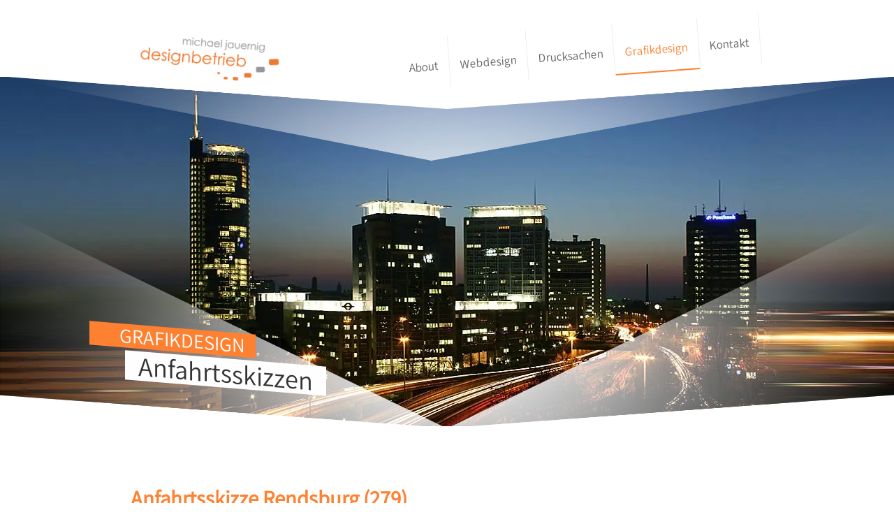

--- FILE ---
content_type: text/html; charset=UTF-8
request_url: https://designbetrieb.de/grafikdesign/grafikdesign-erstellen-von-anfahrtsskizzen-details.php?id=279
body_size: 7812
content:
<!DOCTYPE html>
<html lang="de">
<head>
  <title>Anfahrtsskizze erstellen 279 Rendsburg</title>
  <meta http-equiv="Content-Type" content="text/html; charset=UTF-8" />
  <meta name="viewport" content="width=device-width, initial-scale=1.0">
  <meta name="description" content="Anfahrtsskizze estellenRendsburg 279 individuell ✓ preiswert ✓ professionell ✓ abmahnsicher ✧ Faire Preise! ☎ 0201 54579262 ✧">
  <meta name="theme-color" content="#ff8131">
  <meta property="og:locale" content="de_DE" />
  <meta property="og:type" content="website" />
  <meta property="og:title" content="Anfahrtsskizze erstellen 279 Rendsburg" />
  <meta property="og:description" content="Anfahrtsskizze estellenRendsburg 279 individuell ✓ preiswert ✓ professionell ✓ abmahnsicher ✧ Faire Preise! ☎ 0201 54579262 ✧" />
  <meta property="og:url" content="https://designbetrieb.de/grafikdesign/grafikdesign-erstellen-von-anfahrtsskizzen-details.php?id=279" />
  <meta property="og:site_name" content="designbetrieb - Webdesign" />
  <meta property="article:publisher" content="https://www.facebook.com/designbetrieb/" />
  <link rel="shortcut icon" href="/favicon.ico">
  <link rel="author" href="https://plus.google.com/102471279763425035495/" />
  <meta name="author" content="designbetrieb - Webdesign | designbetrieb michael jauernig">
  <meta name="GOOGLEBOT" content="NOARCHIVE">
  <meta name="verify-v1" content="YK3p/fl44nIxkgzkYPAaidQkYO02rEODlQlpEnrJEas=">
  <meta name="google-site-verification" content="ECciLMJF8jEat5rRqTUfOLn7znBgKBAQZH78VcQNCzU" />  
  <meta name="generator" content="Einfacher Texteditor">
  <meta name="seobility" content="199b86d7d99d512c9775fc08bd4b4f7e">
  <link rel="preload" href="/templates/3/fonts/assistant-variablefont_wght.ttf" as="font" type="font/ttf" crossorigin>
  <link rel="canonical" href="https://designbetrieb.de/grafikdesign/grafikdesign-erstellen-von-anfahrtsskizzen-details.php?id=279" />
  <link rel="apple-touch-icon" href="/apple-touch-icon.png"/>
  <link href="https://designbetrieb.de/templates/3/css/db.min.css" rel="preload" as="style">
  <link href="https://designbetrieb.de/templates/3/css/db.min.css" rel="stylesheet" media="screen">
  <link src="/templates/3/js/allejs.min.js" rel="preconnect">
  <link rel="preconnect" href="https://code.jquery.com/jquery-3.6.3.min.js">
<meta name="robots" content="INDEX,FOLLOW">

 <meta property="article:modified_time" content="Fri, 07 Nov 2025 16:00:58 GMT" />
  <meta name="expires" content="24000">
  <meta http-equiv="cache-control" content="Fri, 07 Nov 2025 16:00:58 GMT">
  
<script type="application/ld+json">{ "@context":"https://schema.org","@graph":[ { "@type":"Place", "@id":"https://designbetrieb.de/#place", "address":{ "@type":"PostalAddress", "streetAddress":"Schaffelhofer Weg 41", "addressRegion":"Essen", "postalCode":"45277", "addressCountry":"Germany" }, "sameAs":["https://www.facebook.com/pages/Designbetrieb/179536745419934", "https://www.youtube.com/user/scanlinex/", "https://www.linkedin.com/in/designbetrieb-webdesign/" ] }, { "@type": "Review", "itemReviewed": { "@type": "Organization", "name": "designbetrieb - Webagentur Essen" }, "reviewRating": { "@type": "Rating", "bestRating": "5", "worstRating": "1", "ratingValue": "5" }, "author": { "@type": "Person", "name": "Michael Jauernig" }},{ "@context":"https://schema.org", "@type":[ "LocalBusiness","Organization" ], "@id":"https://designbetrieb.de/#organization", "priceRange":"$", "name":"designbetrieb - Webagentur Essen", "url":"https://designbetrieb.de", "email":"hello@designbetrieb.de", "address":{ "@type":"PostalAddress", "streetAddress":"Schaffelhofer Weg 41", "addressRegion":"Essen", "postalCode":"45277", "addressCountry":"Germany" },"logo":{ "@type":"ImageObject", "@id":"https://designbetrieb.de/#logo", "url":"https://designbetrieb.de/templates/3/img/logo-designbetrieb-webdesign.jpg", "caption":"designbetrieb - Webagentur Essen", "inLanguage":"de-DE", "width":"218", "height":"1"},"openingHours":[ "Monday,Tuesday,Wednesday,Thursday,Friday 08:00-18:00"],"location":{ "@id":"https://designbetrieb.de/#place"},"image":{ "@id":"https://designbetrieb.de/#logo"},"telephone":"0201 54579262"},{ "@context":"https://schema.org", "@type":"Person", "@id":"https://designbetrieb.de/about/message.php#author", "name":"Michael Jauernig", "image":{ "@type":"ImageObject", "@id":"https://designbetrieb.de/templates/3/img/designbetrieb-webdesign.jpg", "url":"https://designbetrieb.de/templates/3/img/designbetrieb-webdesign.jpg", "caption":"designbetrieb - Webdesign Essen", "inLanguage":"de-DE" }, "worksFor":{ "@id":"https://designbetrieb.de/#organization" }}, { "@context":"https://schema.org", "@type":"WebSite", "@id":"https://designbetrieb.de/#website", "url":"https://designbetrieb.de/", "name":"designbetrieb - Webagentur Essen", "description":"Webagentur Essen | Erfolgreiche Webseiten mit Pfiff!", "publisher":{ "@id":"https://designbetrieb.de/#organization" } }, { "@context":"https://schema.org", "@type":"NewsArticle", "image": ["https://designbetrieb.de/templates/3/img/sd/1x1/anfahrtsskizzen.jpg", "https://designbetrieb.de/templates/3/img/sd/4x3/anfahrtsskizzen.jpg", "https://designbetrieb.de/templates/3/img/sd/16x9/anfahrtsskizzen.jpg" ], "headline":"Anfahrtsskizze erstellen 279 Rendsburg", "description":"&lt;h2&gt;Tipps für das Erstellen von Anfahrtsskizzen&lt;/h2&gt;", "datePublished":"2018-09-18T18:21:24+00:00", "dateModified":"2025-11-07UTC07:17:00+58:00", "author":{ "@type":"Person", "name":"Michael Jauernig", "url":"https://designbetrieb.de/about/message.php#author" }, "publisher":{ "@id":"https://designbetrieb.de/#organization" }, "name":"Webagentur Essen - Agentur für erfolgreiche Wordress-Webseiten mit Pfiff!", "@id":"https://https://designbetrieb.de/grafikdesign/grafikdesign-erstellen-von-anfahrtsskizzen-details.php?id=279/#richSnippet", "isPartOf":{ "@id":"https://designbetrieb.de/#website" }, "inLanguage":"de-DE", "mainEntityOfPage":{ "@id":"https://designbetrieb.de/#website"}},{"@context": "https://schema.org","@type": "QAPage","mainEntity": { "@type": "Question", "name": "Anfahrtsskizzen erstellen - was muss man beachten?", "text": "Was ist wichtig bei der Konzepton von Anfahrtsskizzen / Lageplänen / Wegbeschreibungen?", "answerCount": 1, "dateCreated": "2025-01-01T10:11Z", "author": { "@type": "Person", "name": "Michael Jauernig" }, "acceptedAnswer": { "@type": "Answer", "text": "Folgende Fragen müssen bei der Konzeption der Anfahrtsskizze beantwortet werden: &lt;p&gt;&lt;h3&gt;Für das Erstellen der Anfahrtsskizzen ist wichtig, welche Fläche dafür überhaupt zur Verfügung steht.&lt;/h3&gt;Denn es ist bspw. unmöglich, Köln auf einer Strechholzschachtel lesbar abzubilden. Diese Frage ist also vor allem bei Drucksachen bedeutsam! Aus diesem Grunde planen wir Ihre individuelle Anfahrtsskizze auch für Ihre individuellen Medien, beginnend beim kleinsten Einsatzzweck. So ist sichergestellt, dass die Anfahrtskarte oder die Wegbeschreibung auf all ihren Medien funktioniert.&lt;/p&gt;&lt;p&gt;&lt;h3&gt;Der richtige Detaillierungsgrad der erstellten Anfahrtsskizze&lt;/h3&gt;ist Ausschlag gebend für die Kalkulation. Grundsätzlich gilt: weniger ist mehr. &lt;b&gt;Aus diesem Grunde funktioniert herkömmliches Kartenmaterial nicht&lt;/b&gt;. Es ist viel zu detailreich, und es enthält zu 95% irrelevante Informationen / Straßen. Das schafft mehr Verwirrung als es der Orientierung dient. Weniger ist mehr! Auch preislich stehen Sie sich mit einfacheren Karten günstiger als mit detailreichen.&lt;/p&gt;&lt;p&gt;&lt;h3&gt;Für das Erstellen der Anfahrtsskizzen ist wichtig, welche Fläche dafür überhaupt zur Verfügung steht.&lt;/h3&gt;Denn es ist bspw. unmöglich, Köln auf einer Strechholzschachtel lesbar abzubilden. Diese Frage ist also vor allem bei Drucksachen bedeutsam! Aus diesem Grunde planen wir Ihre individuelle Anfahrtsskizze auch für Ihre individuellen Medien, beginnend beim kleinsten Einsatzzweck. So ist sichergestellt, dass die Anfahrtskarte oder die Wegbeschreibung auf all ihren Medien funktioniert.&lt;/p&gt;", "dateCreated": "2025-01-02T17:41Z", "url": "#acceptedAnswer", "upvoteCount": 279, "author": { "@type": "Person", "name": "Michael Jauernig" } }}}, { "@context":"https://schema.org", "@type":"WebPage", "@id":"https://designbetrieb.de/grafikdesign/grafikdesign-erstellen-von-anfahrtsskizzen-details.php?id=279#webpage", "url":"https://designbetrieb.de/grafikdesign/grafikdesign-erstellen-von-anfahrtsskizzen-details.php?id=279", "headline":"Anfahrtsskizze erstellen 279 Rendsburg", "description":"&lt;h2&gt;Tipps für das Erstellen von Anfahrtsskizzen&lt;/h2&gt;", "name":"Anfahrtsskizze erstellen 279 Rendsburg", "author":{ "@id":"https://designbetrieb.de/about/message.php#author" }, "isPartOf":{ "@id":"https://designbetrieb.de/#website" }, "inLanguage":"de-DE"}, { "@context":"https://schema.org", "@type":"BreadcrumbList", "@id":"https://designbetrieb.de/grafikdesign/grafikdesign-erstellen-von-anfahrtsskizzen-details.php?id=279#breadcrumb", "itemListElement": [ { "@type":"ListItem", "position":1, "name":"Grafikdesign", "item":"https://designbetrieb.de/grafikdesign/corporate-design.php" } , { "@type":"ListItem", "position":2, "name":"Anfahrtskizze erstellen", "item":"https://designbetrieb.de/grafikdesign/grafikdesign-erstellen-von-anfahrtsskizzen.php" } ]}]}</script>
</head>
<body  itemscope="itemscope" itemtype="https://schema.org/WebPage" data-scroll-container>

<header class="clearfix" itemscope="itemscope" itemtype="https://schema.org/WPHeader">
<div class="container-fluid c-white">
<div class="container c-white">

<!-- Header -->

<div class="row header navbar-mj">
  <div class="col col-sm-2 hidden-xs meinlogo schraeg" id="meinlogo" itemscope itemtype="https://schema.org/Organization">      
  <!-- Logo -->
  <a href="/" itemprop="url" onFocus="blur()" title="Webdesign Essen von Werbeagentur designbetrieb - Professionelle Wordpress-Webseiten" data-no-swup><img src="/templates/3/img/logo_anim.gif" alt="Webdesign Essen von Werbeagentur designbetrieb - Professionelle Wordpress-Webseiten" width="218" height="81" itemprop="logo"></a>
    <!-- /Logo -->
   </div>
      
  <!-- Navigation -->
   <div class="col col-ld-12 col-lg-10">
    <!-- NAV-section -->
<nav class="navbar navbar-default navbar-right navbar-mj" role="navigation" itemscope="itemscope" itemtype="https://schema.org/SiteNavigationElement">
   <div class="navbar-header page-scroll xsbrand" itemscope itemtype="https://schema.org/Brand">
     <button type="button" class="navbar-toggle" data-toggle="collapse" data-target="#navbar-1">
         <span class="sr-only">Navigation ein- / ausblenden</span>
         <span class="icon-bar"></span>
         <span class="icon-bar"></span>
         <span class="icon-bar"></span>
     </button>
    <div class="visible-xs" itemprop="name"><a class="navbar-brand" href="/"><span class="brand">designbetrieb</span></a></div>
  </div>

<div class="collapse navbar-collapse" id="navbar-1">
      <ul class="nav navbar-nav">
      <li class="dropdown visible-xs"><form action="/suchen/suchen.php" method="GET" name="search-sm" class="form-inline" role="form"><input type="search" class="form-control input-sm suche-menu"  name="search" placeholder="suchen..." value=""></form></li>
    
  <!-- Navi 2 -->
       <li class="dropdown visible-desktop">
          <a href="#" class="mm dropdown-toggle"data-toggle="dropdown" title="About">About</a>
            <ul class="dropdown-menu" role="menu" aria-labelledby="dropdownMenu2">
<li><a class="sm" itemprop="url" role="menuitem" tabindex="-1" href="/designbetrieb/message-designbetrieb.php" title="über die werbeagentur designbetrieb essen">Über designbetrieb</a></li>
<li><a class="sm" itemprop="url" role="menuitem" tabindex="-1" href="/designbetrieb/kunden-designbetrieb.php" title="unsere zufriedenen kunden seit 2007">Zufriedene Kunden</a></li>
<li><a class="sm" itemprop="url" role="menuitem" tabindex="-1" href="/designbetrieb/kundenstimmen-designbetrieb.php" title="kundenstimmen für die webdesign-agentur essen">Kundenstimmen</a></li>
<li><a class="sm" itemprop="url" role="menuitem" tabindex="-1" href="https://designbetrieb.blogspot.com" title="blog webdesign-agentur essen" target="_blank">Blog Webdesign-Agentur Essen</a></li>

  </ul>
 </li>
 <!-- /Navi 2 -->

  <!-- Navi 3 -->
       <li class="dropdown visible-desktop">
          <a href="#" class="mm dropdown-toggle"data-toggle="dropdown" title="Webdesign">Webdesign</a>
            <ul class="dropdown-menu" role="menu" aria-labelledby="dropdownMenu3">
<li><a class="sm" itemprop="url" role="menuitem" tabindex="-1" href="/webdesign/homepage-erstellen-preise-kosten-kalkulator.php" title="webdesign homepage preise kosten-kalkulator preisrechner">Webdesign Preise / Kosten-Kalkulator</a></li>
<li><a class="sm" itemprop="url" role="menuitem" tabindex="-1" href="/webdesign/webdesign-essen-wordpress-webseiten.php" title="webdesign essen wordpress websites">Webdesign / Wordpress </a></li>
<li><a class="sm" itemprop="url" role="menuitem" tabindex="-1" href="/webdesign/responsive-webdesign-essen.php" title="mobile webdesign | responsive webdesign essen">Responsive Webdesign</a></li>
<li><a class="sm" itemprop="url" role="menuitem" tabindex="-1" href="/webdesign/wordpress-webseiten.php" title="wordpress-webseiten essen">WordPress-Websites</a></li>
<li><a class="sm" itemprop="url" role="menuitem" tabindex="-1" href="/webdesign/seo-agentur-essen-suchmaschinenoptimierung-onpage+offpage.php" title="seo agentur essen suchmaschinenoptimierung onpage offpage">Suchmaschinenoptimierung (SEO)</a></li>
<li><a class="sm" itemprop="url" role="menuitem" tabindex="-1" href="/webdesign/google-business-eintrag-hilfe.php" title="google my business firmenprofil einrichten lassen">Google My Business Hilfe</a></li>
<li><a class="sm" itemprop="url" role="menuitem" tabindex="-1" href="/webdesign/webdesign-websites-referenzen.php" title="referenzen webdesign websites essen">Webdesign Referenzen</a></li>
<li><a class="sm" itemprop="url" role="menuitem" tabindex="-1" href="/know-how/know-how.php" title=" webdesign essen blog">Webdesign Essen Blog</a></li>

  </ul>
 </li>
 <!-- /Navi 3 -->

  <!-- Navi 4 -->
       <li class="dropdown visible-desktop">
          <a href="#" class="mm dropdown-toggle"data-toggle="dropdown" title="Drucksachen">Drucksachen</a>
            <ul class="dropdown-menu" role="menu" aria-labelledby="dropdownMenu4">
<li><a class="sm" itemprop="url" role="menuitem" tabindex="-1" href="/printmedien/printmedien-uebersicht.php" title="Drucksachen gestalten essen">Drucksachen gestalten</a></li>
<li><a class="sm" itemprop="url" role="menuitem" tabindex="-1" href="/printmedien/printmedien-gestaltung-von-briefbogen.php" title="briefpapier Design essen">Briefpapier Design</a></li>
<li><a class="sm" itemprop="url" role="menuitem" tabindex="-1" href="/printmedien/printmedien-gestaltung-von-visitenkarten.php" title="visitenkarte design essen">Visitenkarten Design</a></li>
<li><a class="sm" itemprop="url" role="menuitem" tabindex="-1" href="/printmedien/printmedien-gestaltung-von-flyern.php" title="flyer design essen">Flyer / Wurfzettel Design</a></li>
<li><a class="sm" itemprop="url" role="menuitem" tabindex="-1" href="/printmedien/printmedien-gestaltung-von-faltblaettern.php" title="faltblätter design essen">Faltblätter Design</a></li>
<li><a class="sm" itemprop="url" role="menuitem" tabindex="-1" href="/printmedien/printmedien-gestaltung-von-prospekten-und-broschueren.php" title="broschüren und prospekte design essen">Prospekte und Broschüren Design</a></li>
<li><a class="sm" itemprop="url" role="menuitem" tabindex="-1" href="/printmedien/printmedien-gestaltung-von-notizbloecken.php" title="notizblock design essen">Notizblöcke / Schreibblöcke Design</a></li>
<li><a class="sm" itemprop="url" role="menuitem" tabindex="-1" href="/printmedien/printmedien-gestaltung-von-lesezeichen.php" title="lesezeichen design essen">Lesezeichen Design</a></li>
<li><a class="sm" itemprop="url" role="menuitem" tabindex="-1" href="/printmedien/printmedien-gestaltung-von-werbe-postkarten.php" title="werbe-postkarten design essen">Werbe-Postkarten Design</a></li>
<li><a class="sm" itemprop="url" role="menuitem" tabindex="-1" href="/printmedien/printmedien-gestaltung-von-anzeigen.php" title="zeitungs-anzeigen design essen">Zeitungs-Anzeigen Design</a></li>
<li><a class="sm" itemprop="url" role="menuitem" tabindex="-1" href="/printmedien/printmedien-gestaltung-von-schilder-und-beschilderungen.php" title="schilder-gestaltung und beschilderung design essen">Schilder / Beschilderungen Design</a></li>
<li><a class="sm" itemprop="url" role="menuitem" tabindex="-1" href="/printmedien/printmedien-kfz-beschriftung-schaufensterbeschriftung.php" title="kfz-beschriftung und schaufenster-beschriftung design essen">Kfz-Beschriftungen / Schaufenster-Beschriftungen Design</a></li>
<li><a class="sm" itemprop="url" role="menuitem" tabindex="-1" href="/printmedien/printmedien-gestaltung-von-rollups-und-displays.php" title="rollups  design  display  design essen">Rollups / Displays Design</a></li>
<li><a class="sm" itemprop="url" role="menuitem" tabindex="-1" href="/printmedien/printmedien-gestaltung-von-werbeartikel-und-andere-printmedien.php" title="werbeartikel design stempel tüten, luftballons, fahnen, food, non-food essen">Werbeartikel und sonstige Printmedien</a></li>

  </ul>
 </li>
 <!-- /Navi 4 -->

  <!-- Navi 5 -->
       <li class="dropdown visible-desktop">
          <a href="#" class="mm-active dropdown-toggle"data-toggle="dropdown" title="Grafikdesign">Grafikdesign</a>
            <ul class="dropdown-menu" role="menu" aria-labelledby="dropdownMenu5">
<li><a class="sm" itemprop="url" role="menuitem" tabindex="-1" href="/grafikdesign/corporate-design.php" title="Corporate design cd corporate identity ci essen">Corporate Design</a></li>
<li><a class="sm" itemprop="url" role="menuitem" tabindex="-1" href="/grafikdesign/logo-design.php" title="logos design / logo erstellen essen">Logo Design</a></li>
<li><a class="sm" itemprop="url" role="menuitem" tabindex="-1" href="/grafikdesign/kostenlos-guenstig-logo-design-preise.php" title="logos design estellen essen preise kosten">Logo Design Preise</a></li>
<li><a class="sm" itemprop="url" role="menuitem" tabindex="-1" href="/grafikdesign/foto-design.php" title="fotografieessen">Fotografie</a></li>
<li><a class="sm-active" itemprop="url" role="menuitem" tabindex="-1" href="/grafikdesign/grafikdesign-erstellen-von-anfahrtsskizzen.php" title="Individuelle Anfahrtskizzen und Wegbeschreibungen erstellen">Anfahrtskizze erstellen</a></li>

  </ul>
 </li>
 <!-- /Navi 5 -->

  <!-- Navi 6 -->
       <li class="dropdown visible-desktop">
          <a href="#" class="mm dropdown-toggle"data-toggle="dropdown" title="Kontakt">Kontakt</a>
            <ul class="dropdown-menu" role="menu" aria-labelledby="dropdownMenu6">
<li><a class="sm" itemprop="url" role="menuitem" tabindex="-1" href="/kontakt/kontaktformular.php" title="kontakt zu designbetrieb werbeagentur essen">Kontakt aufnehmen</a></li>
<li><a class="sm" itemprop="url" role="menuitem" tabindex="-1" href="/kontakt/impressum.php" title="Impressum / Haftungsausschluss : designbetrieb werbeagentur essen">Impressum</a></li>
<li><a class="sm" itemprop="url" role="menuitem" tabindex="-1" href="/kontakt/datenschutzerklaerung.php" title="Datenschutzerklärung designbetrieb werbeagentur essen">Datenschutzerklärung</a></li>

  </ul>
 </li>
 <!-- /Navi 6 -->


</ul>
</div>
</nav>
<!-- /NAV-section -->



   </div>
  <!-- /Navigation -->

</div>

</div><!-- /Container -->
</div><!-- /Container-fluid -->
</header>
<!-- /header -->
   



<div class="container-fluid c-white clearfix fadeInZoom">
<!-- Inhalt -->
    <!-- EPKW25gue10S -->
<div class="flex-container first" >
<div id="hb" class="flex-item f-12 headerbild anim fadeInZoom" style="background-image:url('/templates/3/headerbilder/hb-grafikdesign-anfahrtsskizzen.webp');">
<div class="alpha-1 anim fadeInDown"></div>
<div class="alpha-2 anim fadeInLeftXL"></div>
<div class="alpha-3 anim fadeInRightXL"></div>
<div class="header-oben"></div>
<div class="header-unten"></div>
<div class="mm anim fadeInMM">Anfahrtsskizzen</div>
<div class="sm anim fadeInMM">Grafikdesign</div>
</div>
</div>


<div class="panel_fs ohne align-center">
<div class="container">
<div class="flex-container no_margin">
<div class="flex-item f-12">
<h1>Anfahrtsskizze Rendsburg (279)</h1>
<p><a href="/anfahrtsskizze-erstellen.php#skizzen" onFocus="blur()" title="Alle Anfahrtsskizzen"><span class="glyphicon glyphicon-arrow-left"></span> Alle Anfahrtsskizzen</a></p>
<strong>Webdesign Essen wurde von Löwenstein Medical GmbH & Co. KG mit einer professionellen Anfahrtsskizze für ihren Standort in der Stadt Rendsburg beauftragt.</strong>
</div>
</div>



<div class="flex-container no_margin">
<div class="flex-item f-6">
<h2>Anfahrtsskizzen erstellen Rendsburg</h2>
<img src="/grafikdesign/img/protect-the-anfahrtskizze-beispiel-279.webp"  style="border:1px solid #999999" alt="(279) Anfahrtsskizze Rendsburg" class="img-responsive">
</div>

<div class="flex-item f-6">
<p><h3>designbetrieb wurde von Löwenstein Medical GmbH & Co. KG mit der Erstellung einer Anfahrtsskizze beauftragt, für den Standort "Rendsburg".</h3>
Die Anfahrtsskizze wurde wie immer schnell und professionell im Corporate Design von Löwenstein Medical GmbH & Co. KG umgesetzt. Es wurden zu der Anfahrtsskizze zudem die lebenslangen uneingeschränkten Nutzungsrechte übertragen. Nach der Erstellung der Anfahrtsskizze erhielt Löwenstein Medical GmbH & Co. KG diese in Form von Dateien für die verschiedensten Anwendungszwecke (Printproduktion, Bildschirmpräsentation usw.).<br>
Wir bedanken uns für den Auftrag und die gute, vertrauensvolle Zusammenarbeit!</p>

</div>
</div>
</div>
</div>


<div class="panel_fs b align-center">
<div class="container">
<div class="flex-container no_margin">
<div class="flex-item f-8">
<p><h3>Welcher ist eigentlich der "optimale Detaillierungsgrad" beim Anfahrtsskizzen erstellen?</h3>
Diese Frage ist unter anderem auch relevant für die Aufwandseinschätzung. Pauschal kann man sagen: "So viel wie nötig und so wenig wie möglich". Wobei man von Fall zu Fall differenzieren muss. Das verwinkelte Geschäft mitten im Einkaufstempel erfordert mitunter sogar einen detailierten Gebäudeplan. Hier darf man nicht am falschen Ende sparen. Es ist halt immer Einzelfall abzuwägen.<br>  
Da die Erstellung detaillierter Anfahrtsskizzen mehr Aufwand bedeutet als die einfacher Anfahrtsplänen, schlägt sich der Detaillierungsgrad natürlich auch immer im Endpreis nieder.</p><p><h3>Wieviel Fläche steht für die Erstellung der Anfahrtsskizze zur Verfügung?</h3>
Man kann einen Anfahrtsplan beliebig vergrößern, jedoch nicht beliebig verkleinern. Denn irgendwann sind die Beschriftungen / Texte nicht mehr lesbar (Bei allen Drucksachen von Bedeutung). Darum  planen wir die Erstellung der Anfahrtsskizzen grundsätzlich für das kleinste Medium. So ist sichergestellt, dass die Anfahrtsskizze auf all Ihren Medien funktioniert.</p>Anfahrtsskizze erstellen: Beispiel Rendsburg<br>
Anfahrtsskizze erstellen 279 Rendsburg
</div>
<div class="flex-item f-4"> 
</div>
</div>
</div>
</div>



<div class="panel_fs a align-center">
<div class="container">
<div class="flex-container no_margin">
<div class="flex-item f-12">

<p><br><a name="basiskarte"></a>
<DIV class="angebot">
<h2>Sie benötigen eine individuelle Anfahrtsskizze:</h2>
<ul>
<li>perfekt auf Ihre Bedürfnisse und Ihr Corporate Design abgestimmt</li>
<li>Sie erhalten eine Vektorgrafik (*.eps), eine Webgrafik (gif-, jpg- oder png-Format) und eine Printgrafik (*.tif, 305dpi, CMYK)</li>
<li>Sie erhalten die lebenslangen Nutzungsrechte</li>
<li>zum Festpreis</li> 
<li><b>mit Bestpreis-Garantie *</b></li> 
</ul>
</p>
<p><a href="/grafikdesign/grafikdesign-erstellen-von-anfahrtsskizzen-bestellen.php" title="Angebotsanrage für Anfahrtsskizze mit Bestpreisgarantie"><img src="/grafikdesign/img/anfahrtsskizze-erstellen-banner.gif" border="0" alt="Angebotsanrage für Anfahrtsskizze mit Bestpreisgarantie" class="img-responsive"></a></p>


<h3>* Bestpreis-Garantie:</h3>
<p>Sollten Sie Ihre gewünschte Anfahrtsskizze bei einem anderen Anbieter <u>bei gleicher Leistung nachweislich günstiger angeboten bekommen</u>, so teilen Sie uns dies bitte mit. Wir werden unverzüglich unseren Angebotspreis prüfen und ggf. korrigieren.</p>
<p><a href="/grafikdesign/grafikdesign-erstellen-von-anfahrtsskizzen-bestellen.php" class="kontakt_anfordern" title="Kostenloses Angebot für individuelle Anfahrtsskizze anfordern">Unverbindliches Angebot anfordern <i class="fa fa-check"></i></a></p>
</DIV>
<bR>&nbsp;

<hr>
<strong>Anfahrtsskizze Rendsburg (279)</strong>
</div>
</div>
</div>
</div>
    <!-- EPKW25gue10S -->
    <!-- /Inhalt -->
 </div><!-- /Container-fluid -->
 






<!-- Footer -->

<div class="panel_fs align-top footer b contentseiten" data-scroll-section itemscope="itemscope" itemtype="https://schema.org/WPFooter">

<div class="flex-container hidden-xs">

<div class="flex-item l nr_d hidden-xs">
<div class="flex-container">
<div class="flex-item f-6 rez" style="flex-basis:45%"><a href="https://g.page/r/CZPoCqjtnmKMEBA" target="_blank" title="Google-Rezensionen von designbetrieb - webdesign essen - Werbeagentur"><img src="/about/img/google-rezensionen-designbetrieb.png" width="150" class="rez-img" alt="Google-Rezensionen von designbetrieb - webdesign essen - Werbeagentur"></a><br><a title="Bewertungen und Erfahrungen zu designbetrieb" href="https://www.webwiki.de/designbetrieb.de" target="_blank"><img src="https://www.webwiki.de/etc/rating/widget/12427839/designbetrieb-de-bewertung-round-150.png" alt="Bewertungen zu designbetrieb" width="150" class="rez-img"></a></div>
<div class="flex-item f-6" style="flex-basis:55%">
<div class="zeile"><div class="freuen">Wir freuen uns</div></div>
<div class="zeile">- auf Ihre email<br><a title="Kontaktieren Sie webdesign essen per email" href="mailto:hello@designbetrieb.de">hello@designbetrieb.de</a></div>
<div class="zeile">- auf Ihren Anruf<br><a title="Kontaktieren Sie webdesign essen telefonisch" href="tel:020154579262">0201 - 54579262</a></div>
<div class="zeile">- auf Ihre WhatsApp<br><img src="/templates/3/img/social-whatsapp.png" width="20" height="20" alt="Kontaktieren Sie Webdesign Essen designbetrieb per WhatsApp">  <a title="Kontaktieren Sie webdesign essen über whatsapp" href="https://wa.me/4917639237867">+4917639237867</a></div>
<div class="zeile" itemscope="itemscope" itemtype="https://schema.org/SiteNavigationElement"><ul class="none"><a target="_blank" href="https://www.marktplatz-mittelstand.de/essen/629656-designbetrieb-webdesign-essen-werbeagentur"><img src="/templates/3/img/social-mm.png" alt="designbetrieb - Webdesign Essen Werbeagentur" rel="nofollow" width="30" height="30"></a>  </li><li class="socials"><a href="https://www.facebook.com/pages/Designbetrieb/179536745419934" target="_blank" title="Folge uns auf Facebook"><img src="/templates/3/img/social-facebook.png" alt="Folge uns auf Facebook" width="30" height="30"></a></li><li class="socials"><a href="https://designbetrieb.blogspot.com/" target="_blank" title="Folge unserem Blog auf blogspot"><img src="/templates/3/img/social-blogspot.png" alt="Folge unserem Blog auf blogspot" width="30" height="30"></a></li><li class="socials"><a href="https://designbetrieb.business.site/" target="_blank" title="Folge designbetrieb auf unserem Google My Business Unternehensprofil"><img src="/templates/3/img/social-gmb.png" alt="Folge designbetrieb auf unserem Google My Business Unternehensprofil" width="30" height="30"></a></li><li class="socials"><a href="https://www.linkedin.com/in/designbetrieb-webdesign/" target="_blank" title="Folge designbetrieb auf LinkedIn"><img src="/templates/3/img/social-linkedin.png" alt="Folge designbetrieb auf LinkedIn" width="30" height="30"></a></li></ul></div>
</div>
</div>
</div>

  <div class="flex-item r f-6 hidden-xs">
<img src="/templates/3/img/parallax.jpg" alt="designbetrieb - Webdesign aus Essen" class="hidden-xs">
</div>



</div>




<div class="flex-container visible-xs">
<div class="flex-item visible-xs" style="padding-top:2em;">
<div class="zeile" itemscope="itemscope" itemtype="https://schema.org/SiteNavigationElement"><ul class="none"><li><a target="_blank" href="https://www.marktplatz-mittelstand.de/essen/629656-designbetrieb-webdesign-essen-werbeagentur"><img src="/templates/3/img/social-mm.png" alt="designbetrieb - Webdesign Essen Werbeagentur" rel="nofollow" width="30" height="30"></a>  </li><li class="socials"><a href="https://www.facebook.com/pages/Designbetrieb/179536745419934" target="_blank" title="Folge uns auf Facebook"><img src="/templates/3/img/social-facebook.png" alt="Folge uns auf Facebook" width="30" height="30"></a></li><li class="socials"><a href="https://designbetrieb.blogspot.com/" target="_blank" title="Folge unserem Blog auf blogspot"><img src="/templates/3/img/social-blogspot.png" alt="Folge unserem Blog auf blogspot" width="30" height="30"></a></li><li class="socials"><a href="https://designbetrieb.business.site/" target="_blank" title="Folge designbetrieb auf unserem Google My Business Unternehensprofil"><img src="/templates/3/img/social-gmb.png" alt="Folge designbetrieb auf unserem Google My Business Unternehensprofil" width="30" height="30"></a></li><li class="socials"><a href="https://www.linkedin.com/in/designbetrieb-webdesign/" target="_blank" title="Folge designbetrieb auf LinkedIn"><img src="/templates/3/img/social-linkedin.png" alt="Folge designbetrieb auf LinkedIn" width="30" height="30"></a></li></ul></div>
<div class="zeile"><span classs="h4">Kontakt zu designbetrieb</span>
<p>- auf Ihre email<br><a title="Kontaktieren Sie webdesign essen per email" href="mailto:hello@designbetrieb.de">hello@designbetrieb.de</a></p>
<p>- auf Ihren Anruf<br><a title="Kontaktieren Sie webdesign essen telefonisch" href="tel:020154579262">0201 - 54579262</a></p>
<p>- auf Ihre WhatsApp<br><img src="/templates/3/img/social-whatsapp.png" width="20" height="20" alt="Kontaktieren Sie Webdesign Essen designbetrieb per WhatsApp">  <a title="Kontaktieren Sie webdesign essen über whatsapp" href="https://wa.me/4917639237867">+4917639237867</a></p></div>

</div>
</div>

</div>



<div class="flex-container abschluss hidden-xs" data-scroll-section>
<div class="flex-item l nr_d">
© webdesign-printmedien.de 2006 - 2025   //   Werbeagentur · Webdesign · Essen
</div>
<div class="flex-item r nr_d" itemscope="itemscope" itemtype="https://schema.org/SiteNavigationElement">
<a href="/kontakt/datenschutzerklaerung.php" title="Datenschutzerklärung Werbeagentur Essen">Datenschutzerklärung</a> <a href="/kontakt/impressum.php" title="Impressum / Haftungsausschluss :: Webdesign Essen">Impressum</a> <a href="/kontakt/kontaktformular.php" title="kontakt aufnehmen zu Webdesign Essen">Kontakt</a>
</div>
</div>



<div class="flex-container abschluss visible-xs" data-scroll-section>
<div class="flex-item l nr_d">
© webdesign-printmedien.de 2006 - 2025<br>
Werbeagentur · Webdesign Essen
</div>
<div class="flex-item r nr_d" itemscope="itemscope" itemtype="https://schema.org/SiteNavigationElement">
<a href="/kontakt/datenschutzerklaerung.php" title="Datenschutzerklärung Werbeagentur Essen">Datenschutzerklärung</a><br><a href="/kontakt/impressum.php" title="Impressum / Haftungsausschluss :: WWebdesign Essen">Impressum</a><br><a href="/kontakt/kontaktformular.php" title="kontakt aufnehmen zu Webdesign Essen">Kontakt</a>
</div>
</div>

<!-- EnD Footer -->




<!-- Dirty hack to detect mobile collapse and kill hover -->
<div id="js-detect-mobile-collapse" class="visible-xs"></div>
<!-- Dirty hack to detect mobile collapse and kill hover -->


<!-- Include all compiled plugins (below), or include individual files as needed -->

<!-- Footer-JS -->
<script src="https://code.jquery.com/jquery-1.12.4.min.js" crossorigin="anonymous"></script>
  <script src="/templates/3/js/allejs.min.js"></script>
<!-- Footer-JS -->
<script src="https://code.jquery.com/jquery-3.6.3.min.js" type="text/javascript" crossorign></script>
<link href="/templates/3/css/locomotive-scroll.min.css" rel="stylesheet" media="screen">


</body>
</html>



--- FILE ---
content_type: text/css
request_url: https://designbetrieb.de/templates/3/css/db.min.css
body_size: 28727
content:
/* bootstrap.css */
html{ font-display: swap;font-family:sans-serif;-ms-text-size-adjust:100%;-webkit-text-size-adjust:100%}body{margin:0}article,aside,details,figcaption,figure,footer,header,hgroup,main,nav,section,summary{display:block}audio,canvas,progress,video{display:inline-block;vertical-align:baseline}audio:not([controls]){display:none;height:0}[hidden],template{display:none}a{background:transparent}a:active,a:hover{outline:0}abbr[title]{border-bottom:1px dotted}b,strong{font-weight:700}dfn{font-style:italic}h1{font-size:2em;margin:.67em 0}mark{background:#ff0;color:#000}small{font-size:90%}sub,sup{font-size:75%;line-height:0;position:relative;vertical-align:baseline}sup{top:-.5em}sub{bottom:-.25em}img{border:0}svg:not(:root){overflow:hidden}figure{margin:1em 40px}hr{-moz-box-sizing:content-box;box-sizing:content-box;height:0}pre{overflow:auto}code,kbd,pre,samp{font-family:monospace,monospace;font-size:1em}button,input,optgroup,select,textarea{color:inherit;font:inherit;margin:0}button{overflow:visible}button,select{text-transform:none}button,html input[type="button"],input[type="reset"],input[type="submit"]{-webkit-appearance:button;cursor:pointer}button[disabled],html input[disabled]{cursor:default}button::-moz-focus-inner,input::-moz-focus-inner{border:0;padding:0}input{line-height:normal}input[type="checkbox"],input[type="radio"]{box-sizing:border-box;padding:0}input[type="number"]::-webkit-inner-spin-button,input[type="number"]::-webkit-outer-spin-button{height:auto}input[type="search"]{-webkit-appearance:textfield;-moz-box-sizing:content-box;-webkit-box-sizing:content-box;box-sizing:content-box}input[type="search"]::-webkit-search-cancel-button,input[type="search"]::-webkit-search-decoration{-webkit-appearance:none}fieldset{border:1px solid silver;margin:0 2px;padding:.35em .625em .75em}legend{border:0;padding:0}textarea{overflow:auto}optgroup{font-weight:700}table{border-collapse:collapse;border-spacing:0}td,th{padding:0}@media print{*{text-shadow:none!important;color:#000!important;background:transparent!important;box-shadow:none!important}a,a:visited{text-decoration:underline}a[href]:after{content:" (" attr(href) ")"}abbr[title]:after{content:" (" attr(title) ")"}a[href^="javascript:"]:after,a[href^="#"]:after{content:""}pre,blockquote{border:1px solid #999;page-break-inside:avoid}thead{display:table-header-group}tr,img{page-break-inside:avoid}img{max-width:100%!important}p,h2,h3{orphans:3;widows:3}h2,h3{page-break-after:avoid}select{background:#fff!important}.navbar{display:none}.table td,.table th{background-color:#fff!important}.btn > .caret,.dropup > .btn > .caret{border-top-color:#000!important}.label{border:1px solid #000}.table{border-collapse:collapse!important}.table-bordered th,.table-bordered td{border:1px solid #ddd!important}}@font-face{ font-display:swap;font-family:'Glyphicons Halflings';src:url(../fonts/glyphicons-halflings-regular.eot);src:url(../fonts/glyphicons-halflings-regular.eot?#iefix) format("embedded-opentype"),url(../fonts/glyphicons-halflings-regular.woff) format("woff"),url(../fonts/glyphicons-halflings-regular.ttf) format("truetype"),url(../fonts/glyphicons-halflings-regular.svg#glyphicons_halflingsregular) format("svg")}.glyphicon{position:relative;top:1px;display:inline-block;font-family:'Glyphicons Halflings';font-style:normal;font-weight:400;line-height:1;-webkit-font-smoothing:antialiased;-moz-osx-font-smoothing:grayscale}.glyphicon-asterisk:before{content:"\2a"}.glyphicon-plus:before{content:"\2b"}.glyphicon-euro:before{content:"\20ac"}.glyphicon-minus:before{content:"\2212"}.glyphicon-cloud:before{content:"\2601"}.glyphicon-envelope:before{content:"\2709"}.glyphicon-pencil:before{content:"\270f"}.glyphicon-glass:before{content:"\e001"}.glyphicon-music:before{content:"\e002"}.glyphicon-search:before{content:"\e003"}.glyphicon-heart:before{content:"\e005"}.glyphicon-star:before{content:"\e006"}.glyphicon-star-empty:before{content:"\e007"}.glyphicon-user:before{content:"\e008"}.glyphicon-film:before{content:"\e009"}.glyphicon-th-large:before{content:"\e010"}.glyphicon-th:before{content:"\e011"}.glyphicon-th-list:before{content:"\e012"}.glyphicon-ok:before{content:"\e013"}.glyphicon-remove:before{content:"\e014"}.glyphicon-zoom-in:before{content:"\e015"}.glyphicon-zoom-out:before{content:"\e016"}.glyphicon-off:before{content:"\e017"}.glyphicon-signal:before{content:"\e018"}.glyphicon-cog:before{content:"\e019"}.glyphicon-trash:before{content:"\e020"}.glyphicon-home:before{content:"\e021"}.glyphicon-file:before{content:"\e022"}.glyphicon-time:before{content:"\e023"}.glyphicon-road:before{content:"\e024"}.glyphicon-download-alt:before{content:"\e025"}.glyphicon-download:before{content:"\e026"}.glyphicon-upload:before{content:"\e027"}.glyphicon-inbox:before{content:"\e028"}.glyphicon-play-circle:before{content:"\e029"}.glyphicon-repeat:before{content:"\e030"}.glyphicon-refresh:before{content:"\e031"}.glyphicon-list-alt:before{content:"\e032"}.glyphicon-lock:before{content:"\e033"}.glyphicon-flag:before{content:"\e034"}.glyphicon-headphones:before{content:"\e035"}.glyphicon-volume-off:before{content:"\e036"}.glyphicon-volume-down:before{content:"\e037"}.glyphicon-volume-up:before{content:"\e038"}.glyphicon-qrcode:before{content:"\e039"}.glyphicon-barcode:before{content:"\e040"}.glyphicon-tag:before{content:"\e041"}.glyphicon-tags:before{content:"\e042"}.glyphicon-book:before{content:"\e043"}.glyphicon-bookmark:before{content:"\e044"}.glyphicon-print:before{content:"\e045"}.glyphicon-camera:before{content:"\e046"}.glyphicon-font:before{content:"\e047"}.glyphicon-bold:before{content:"\e048"}.glyphicon-italic:before{content:"\e049"}.glyphicon-text-height:before{content:"\e050"}.glyphicon-text-width:before{content:"\e051"}.glyphicon-align-left:before{content:"\e052"}.glyphicon-align-center:before{content:"\e053"}.glyphicon-align-right:before{content:"\e054"}.glyphicon-align-justify:before{content:"\e055"}.glyphicon-list:before{content:"\e056"}.glyphicon-indent-left:before{content:"\e057"}.glyphicon-indent-right:before{content:"\e058"}.glyphicon-facetime-video:before{content:"\e059"}.glyphicon-picture:before{content:"\e060"}.glyphicon-map-marker:before{content:"\e062"}.glyphicon-adjust:before{content:"\e063"}.glyphicon-tint:before{content:"\e064"}.glyphicon-edit:before{content:"\e065"}.glyphicon-share:before{content:"\e066"}.glyphicon-check:before{content:"\e067"}.glyphicon-move:before{content:"\e068"}.glyphicon-step-backward:before{content:"\e069"}.glyphicon-fast-backward:before{content:"\e070"}.glyphicon-backward:before{content:"\e071"}.glyphicon-play:before{content:"\e072"}.glyphicon-pause:before{content:"\e073"}.glyphicon-stop:before{content:"\e074"}.glyphicon-forward:before{content:"\e075"}.glyphicon-fast-forward:before{content:"\e076"}.glyphicon-step-forward:before{content:"\e077"}.glyphicon-eject:before{content:"\e078"}.glyphicon-chevron-left:before{content:"\e079"}.glyphicon-chevron-right:before{content:"\e080"}.glyphicon-plus-sign:before{content:"\e081"}.glyphicon-minus-sign:before{content:"\e082"}.glyphicon-remove-sign:before{content:"\e083"}.glyphicon-ok-sign:before{content:"\e084"}.glyphicon-question-sign:before{content:"\e085"}.glyphicon-info-sign:before{content:"\e086"}.glyphicon-screenshot:before{content:"\e087"}.glyphicon-remove-circle:before{content:"\e088"}.glyphicon-ok-circle:before{content:"\e089"}.glyphicon-ban-circle:before{content:"\e090"}.glyphicon-arrow-left:before{content:"\e091"}.glyphicon-arrow-right:before{content:"\e092"}.glyphicon-arrow-up:before{content:"\e093"}.glyphicon-arrow-down:before{content:"\e094"}.glyphicon-share-alt:before{content:"\e095"}.glyphicon-resize-full:before{content:"\e096"}.glyphicon-resize-small:before{content:"\e097"}.glyphicon-exclamation-sign:before{content:"\e101"}.glyphicon-gift:before{content:"\e102"}.glyphicon-leaf:before{content:"\e103"}.glyphicon-fire:before{content:"\e104"}.glyphicon-eye-open:before{content:"\e105"}.glyphicon-eye-close:before{content:"\e106"}.glyphicon-warning-sign:before{content:"\e107"}.glyphicon-plane:before{content:"\e108"}.glyphicon-calendar:before{content:"\e109"}.glyphicon-random:before{content:"\e110"}.glyphicon-comment:before{content:"\e111"}.glyphicon-magnet:before{content:"\e112"}.glyphicon-chevron-up:before{content:"\e113"}.glyphicon-chevron-down:before{content:"\e114"}.glyphicon-retweet:before{content:"\e115"}.glyphicon-shopping-cart:before{content:"\e116"}.glyphicon-folder-close:before{content:"\e117"}.glyphicon-folder-open:before{content:"\e118"}.glyphicon-resize-vertical:before{content:"\e119"}.glyphicon-resize-horizontal:before{content:"\e120"}.glyphicon-hdd:before{content:"\e121"}.glyphicon-bullhorn:before{content:"\e122"}.glyphicon-bell:before{content:"\e123"}.glyphicon-certificate:before{content:"\e124"}.glyphicon-thumbs-up:before{content:"\e125"}.glyphicon-thumbs-down:before{content:"\e126"}.glyphicon-hand-right:before{content:"\e127"}.glyphicon-hand-left:before{content:"\e128"}.glyphicon-hand-up:before{content:"\e129"}.glyphicon-hand-down:before{content:"\e130"}.glyphicon-circle-arrow-right:before{content:"\e131"}.glyphicon-circle-arrow-left:before{content:"\e132"}.glyphicon-circle-arrow-up:before{content:"\e133"}.glyphicon-circle-arrow-down:before{content:"\e134"}.glyphicon-globe:before{content:"\e135"}.glyphicon-wrench:before{content:"\e136"}.glyphicon-tasks:before{content:"\e137"}.glyphicon-filter:before{content:"\e138"}.glyphicon-briefcase:before{content:"\e139"}.glyphicon-fullscreen:before{content:"\e140"}.glyphicon-dashboard:before{content:"\e141"}.glyphicon-paperclip:before{content:"\e142"}.glyphicon-heart-empty:before{content:"\e143"}.glyphicon-link:before{content:"\e144"}.glyphicon-phone:before{content:"\e145"}.glyphicon-pushpin:before{content:"\e146"}.glyphicon-usd:before{content:"\e148"}.glyphicon-gbp:before{content:"\e149"}.glyphicon-sort:before{content:"\e150"}.glyphicon-sort-by-alphabet:before{content:"\e151"}.glyphicon-sort-by-alphabet-alt:before{content:"\e152"}.glyphicon-sort-by-order:before{content:"\e153"}.glyphicon-sort-by-order-alt:before{content:"\e154"}.glyphicon-sort-by-attributes:before{content:"\e155"}.glyphicon-sort-by-attributes-alt:before{content:"\e156"}.glyphicon-unchecked:before{content:"\e157"}.glyphicon-expand:before{content:"\e158"}.glyphicon-collapse-down:before{content:"\e159"}.glyphicon-collapse-up:before{content:"\e160"}.glyphicon-log-in:before{content:"\e161"}.glyphicon-flash:before{content:"\e162"}.glyphicon-log-out:before{content:"\e163"}.glyphicon-new-window:before{content:"\e164"}.glyphicon-record:before{content:"\e165"}.glyphicon-save:before{content:"\e166"}.glyphicon-open:before{content:"\e167"}.glyphicon-saved:before{content:"\e168"}.glyphicon-import:before{content:"\e169"}.glyphicon-export:before{content:"\e170"}.glyphicon-send:before{content:"\e171"}.glyphicon-floppy-disk:before{content:"\e172"}.glyphicon-floppy-saved:before{content:"\e173"}.glyphicon-floppy-remove:before{content:"\e174"}.glyphicon-floppy-save:before{content:"\e175"}.glyphicon-floppy-open:before{content:"\e176"}.glyphicon-credit-card:before{content:"\e177"}.glyphicon-transfer:before{content:"\e178"}.glyphicon-cutlery:before{content:"\e179"}.glyphicon-header:before{content:"\e180"}.glyphicon-compressed:before{content:"\e181"}.glyphicon-earphone:before{content:"\e182"}.glyphicon-phone-alt:before{content:"\e183"}.glyphicon-tower:before{content:"\e184"}.glyphicon-stats:before{content:"\e185"}.glyphicon-sd-video:before{content:"\e186"}.glyphicon-hd-video:before{content:"\e187"}.glyphicon-subtitles:before{content:"\e188"}.glyphicon-sound-stereo:before{content:"\e189"}.glyphicon-sound-dolby:before{content:"\e190"}.glyphicon-sound-5-1:before{content:"\e191"}.glyphicon-sound-6-1:before{content:"\e192"}.glyphicon-sound-7-1:before{content:"\e193"}.glyphicon-copyright-mark:before{content:"\e194"}.glyphicon-registration-mark:before{content:"\e195"}.glyphicon-cloud-download:before{content:"\e197"}.glyphicon-cloud-upload:before{content:"\e198"}.glyphicon-tree-conifer:before{content:"\e199"}.glyphicon-tree-deciduous:before{content:"\e200"}*{-webkit-box-sizing:border-box;-moz-box-sizing:border-box;box-sizing:border-box}:before,:after{-webkit-box-sizing:border-box;-moz-box-sizing:border-box;box-sizing:border-box}html{-webkit-tap-highlight-color:rgba(0,0,0,0)}body{font-family:"Open Sans",Helvetica,Arial,sans-serif;font-size:14px;line-height:1.6;color:#333;background-color:#f5f5f5}input,button,select,textarea{font-family:inherit;font-size:inherit;line-height:inherit}a{color:#ff8131;text-decoration:none}a:hover,a:focus{color:#ff8131;text-decoration:underline}a:focus{outline:thin dotted;outline:5px auto -webkit-focus-ring-color;outline-offset:-2px}figure{margin:0}img{vertical-align:middle}.img-responsive,.thumbnail > img,.thumbnail a > img,.carousel-inner > .item > img,.carousel-inner > .item > a > img{display:block;width:100% \9;max-width:100%;height:auto}.img-rounded{border-radius:6px}.img-thumbnail{padding:4px;line-height:1.6;background-color:#f3f3f3;border:1px solid #ddd;border-radius:4px;-webkit-transition:all .2s ease-in-out;-o-transition:all .2s ease-in-out;transition:all .2s ease-in-out;display:inline-block;width:100% \9;max-width:200px;height:auto}.img-circle{border-radius:50%}hr{margin-top:22px;margin-bottom:22px;border:0;border-top:1px solid #eee}.sr-only{position:absolute;width:1px;height:1px;margin:-1px;padding:0;overflow:hidden;clip:rect(0,0,0,0);border:0}.sr-only-focusable:active,.sr-only-focusable:focus{position:static;width:auto;height:auto;margin:0;overflow:visible;clip:auto}h1,h2,h3,h4,h5,h6,.h1,.h2,.h3,.h4,.h5,.h6{font-family:inherit;font-weight:500;line-height:1.1;color:#ff8131}h1 small,h2 small,h3 small,h4 small,h5 small,h6 small,.h1 small,.h2 small,.h3 small,.h4 small,.h5 small,.h6 small,h1 .small,h2 .small,h3 .small,h4 .small,h5 .small,h6 .small,.h1 .small,.h2 .small,.h3 .small,.h4 .small,.h5 .small,.h6 .small{font-weight:400;line-height:1em;color:#666}h1,.h1,h2,.h2,h3,.h3{margin-top:22px;margin-bottom:11px}h1 small,.h1 small,h2 small,.h2 small,h3 small,.h3 small,h1 .small,.h1 .small,h2 .small,.h2 .small,h3 .small,.h3 .small{font-size:70%}h4,.h4,h5,.h5,h6,.h6{margin-top:11px;margin-bottom:11px}h4 small,.h4 small,h5 small,.h5 small,h6 small,.h6 small,h4 .small,.h4 .small,h5 .small,.h5 .small,h6 .small,.h6 .small{font-size:80%}h1,.h1{font-size:30px}h2,.h2{font-size:28px}h3,.h3{font-size:26px}h4,.h4{font-size:18px}h5,.h5{font-size:14px}h6,.h6{font-size:12px}p{margin:0 0 11px}.lead{margin-bottom:22px;font-size:16px;font-weight:300;line-height:1.4}@media (min-width:768px){.lead{font-size:21px}}small,.small{font-size:85%}cite{font-style:normal}mark,.mark{background-color:#fcf8e3;padding:.2em}.text-left{text-align:left}.text-right{text-align:right}.text-center{text-align:center}.text-justify{text-align:justify}.text-nowrap{white-space:nowrap}.text-lowercase{text-transform:lowercase}.text-uppercase{text-transform:uppercase}.text-capitalize{text-transform:capitalize}.text-muted{color:#777}.text-primary{color:#ff8131}a.text-primary:hover{color:#fd6200}.text-success{color:#3c763d}a.text-success:hover{color:#2b542c}.text-info{color:#31708f}a.text-info:hover{color:#245269}.text-warning{color:#8a6d3b}a.text-warning:hover{color:#66512c}.text-danger{color:#a94442}a.text-danger:hover{color:#843534}.bg-primary{color:#fff;background-color:#ff8131}a.bg-primary:hover{background-color:#fd6200}.bg-success{background-color:#dff0d8}a.bg-success:hover{background-color:#c1e2b3}.bg-info{background-color:#d9edf7}a.bg-info:hover{background-color:#afd9ee}.bg-warning{background-color:#fcf8e3}a.bg-warning:hover{background-color:#f7ecb5}.bg-danger{background-color:#f2dede}a.bg-danger:hover{background-color:#e4b9b9}.page-header{padding-bottom:10px;margin:44px 0 22px;border-bottom:1px solid #eee}ul,ol{margin-top:0;margin-bottom:11px}ul ul,ol ul,ul ol,ol ol{margin-bottom:0}.list-unstyled{padding-left:0;list-style:none}.list-inline{padding-left:0;list-style:none;margin-left:-5px}.list-inline > li{display:inline-block;padding-left:5px;padding-right:5px}dl{margin-top:0;margin-bottom:22px}dt,dd{line-height:1.6}dt{font-weight:700}dd{margin-left:0}@media (min-width:768px){.dl-horizontal dt{float:left;width:160px;clear:left;text-align:right;overflow:hidden;text-overflow:ellipsis;white-space:nowrap}.dl-horizontal dd{margin-left:180px}}abbr[title],abbr[data-original-title]{cursor:help;border-bottom:1px dotted #777}.initialism{font-size:90%;text-transform:uppercase}blockquote{padding:11px 22px;margin:0 0 22px;font-size:17.5px;border-left:5px solid #eee}blockquote p:last-child,blockquote ul:last-child,blockquote ol:last-child{margin-bottom:0}blockquote footer,blockquote small,blockquote .small{display:block;font-size:80%;line-height:1.6;color:#777}blockquote footer:before,blockquote small:before,blockquote .small:before{content:'\2014 \00A0'}.blockquote-reverse,blockquote.pull-right{padding-right:15px;padding-left:0;border-right:5px solid #eee;border-left:0;text-align:right}.blockquote-reverse footer:before,blockquote.pull-right footer:before,.blockquote-reverse small:before,blockquote.pull-right small:before,.blockquote-reverse .small:before,blockquote.pull-right .small:before{content:''}.blockquote-reverse footer:after,blockquote.pull-right footer:after,.blockquote-reverse small:after,blockquote.pull-right small:after,.blockquote-reverse .small:after,blockquote.pull-right .small:after{content:'\00A0 \2014'}blockquote:before,blockquote:after{content:""}address{margin-bottom:22px;font-style:normal;line-height:1.6}code,kbd,pre,samp{font-family:Menlo,Monaco,Consolas,"Courier New",monospace}code{padding:2px 4px;font-size:90%;color:#c7254e;background-color:#f9f2f4;border-radius:4px}kbd{padding:2px 4px;font-size:90%;color:#fff;background-color:#333;border-radius:3px;box-shadow:inset 0 -1px 0 rgba(0,0,0,0.25)}kbd kbd{padding:0;font-size:100%;box-shadow:none}pre{display:block;padding:10.5px;margin:0 0 11px;font-size:13px;line-height:1.6;word-break:break-all;word-wrap:break-word;color:#333;background-color:#f5f5f5;border:1px solid #ccc;border-radius:4px}pre code{padding:0;font-size:inherit;color:inherit;white-space:pre-wrap;background-color:transparent;border-radius:0}.pre-scrollable{max-height:340px;overflow-y:scroll}.container{margin-right:auto;margin-left:auto;padding-left:15px;padding-right:15px}@media (min-width:768px){.container{width:750px}}@media (min-width:992px){.container{width:970px}}@media (min-width:1200px){.container{width:1170px}}.container-fluid{margin-right:auto;margin-left:auto;padding-left:0;padding-right:0}.row{margin-left:-15px;margin-right:-15px}.col-xs-1,.col-sm-1,.col-md-1,.col-lg-1,.col-xs-2,.col-sm-2,.col-md-2,.col-lg-2,.col-xs-3,.col-sm-3,.col-md-3,.col-lg-3,.col-xs-4,.col-sm-4,.col-md-4,.col-lg-4,.col-xs-5,.col-sm-5,.col-md-5,.col-lg-5,.col-xs-6,.col-sm-6,.col-md-6,.col-lg-6,.col-xs-7,.col-sm-7,.col-md-7,.col-lg-7,.col-xs-8,.col-sm-8,.col-md-8,.col-lg-8,.col-xs-9,.col-sm-9,.col-md-9,.col-lg-9,.col-xs-10,.col-sm-10,.col-md-10,.col-lg-10,.col-xs-11,.col-sm-11,.col-md-11,.col-lg-11,.col-xs-12,.col-sm-12,.col-md-12,.col-lg-12{position:relative;min-height:1px;padding-left:15px;padding-right:15px}.col-xs-1,.col-xs-2,.col-xs-3,.col-xs-4,.col-xs-5,.col-xs-6,.col-xs-7,.col-xs-8,.col-xs-9,.col-xs-10,.col-xs-11,.col-xs-12{float:left}.col-xs-12{width:100%}.col-xs-11{width:91.66666667%}.col-xs-10{width:83.33333333%}.col-xs-9{width:75%}.col-xs-8{width:66.66666667%}.col-xs-7{width:58.33333333%}.col-xs-6{width:50%}.col-xs-5{width:41.66666667%}.col-xs-4{width:33.33333333%}.col-xs-3{width:25%}.col-xs-2{width:16.66666667%}.col-xs-1{width:8.33333333%}.col-xs-pull-12{right:100%}.col-xs-pull-11{right:91.66666667%}.col-xs-pull-10{right:83.33333333%}.col-xs-pull-9{right:75%}.col-xs-pull-8{right:66.66666667%}.col-xs-pull-7{right:58.33333333%}.col-xs-pull-6{right:50%}.col-xs-pull-5{right:41.66666667%}.col-xs-pull-4{right:33.33333333%}.col-xs-pull-3{right:25%}.col-xs-pull-2{right:16.66666667%}.col-xs-pull-1{right:8.33333333%}.col-xs-pull-0{right:auto}.col-xs-push-12{left:100%}.col-xs-push-11{left:91.66666667%}.col-xs-push-10{left:83.33333333%}.col-xs-push-9{left:75%}.col-xs-push-8{left:66.66666667%}.col-xs-push-7{left:58.33333333%}.col-xs-push-6{left:50%}.col-xs-push-5{left:41.66666667%}.col-xs-push-4{left:33.33333333%}.col-xs-push-3{left:25%}.col-xs-push-2{left:16.66666667%}.col-xs-push-1{left:8.33333333%}.col-xs-push-0{left:auto}.col-xs-offset-12{margin-left:100%}.col-xs-offset-11{margin-left:91.66666667%}.col-xs-offset-10{margin-left:83.33333333%}.col-xs-offset-9{margin-left:75%}.col-xs-offset-8{margin-left:66.66666667%}.col-xs-offset-7{margin-left:58.33333333%}.col-xs-offset-6{margin-left:50%}.col-xs-offset-5{margin-left:41.66666667%}.col-xs-offset-4{margin-left:33.33333333%}.col-xs-offset-3{margin-left:25%}.col-xs-offset-2{margin-left:16.66666667%}.col-xs-offset-1{margin-left:8.33333333%}.col-xs-offset-0{margin-left:0}@media (min-width:768px){.col-sm-1,.col-sm-2,.col-sm-3,.col-sm-4,.col-sm-5,.col-sm-6,.col-sm-7,.col-sm-8,.col-sm-9,.col-sm-10,.col-sm-11,.col-sm-12{float:left}.col-sm-12{width:100%}.col-sm-11{width:91.66666667%}.col-sm-10{width:83.33333333%}.col-sm-9{width:75%}.col-sm-8{width:66.66666667%}.col-sm-7{width:58.33333333%}.col-sm-6{width:50%}.col-sm-5{width:41.66666667%}.col-sm-4{width:33.33333333%}.col-sm-3{width:25%}.col-sm-2{width:16.66666667%}.col-sm-1{width:8.33333333%}.col-sm-pull-12{right:100%}.col-sm-pull-11{right:91.66666667%}.col-sm-pull-10{right:83.33333333%}.col-sm-pull-9{right:75%}.col-sm-pull-8{right:66.66666667%}.col-sm-pull-7{right:58.33333333%}.col-sm-pull-6{right:50%}.col-sm-pull-5{right:41.66666667%}.col-sm-pull-4{right:33.33333333%}.col-sm-pull-3{right:25%}.col-sm-pull-2{right:16.66666667%}.col-sm-pull-1{right:8.33333333%}.col-sm-pull-0{right:auto}.col-sm-push-12{left:100%}.col-sm-push-11{left:91.66666667%}.col-sm-push-10{left:83.33333333%}.col-sm-push-9{left:75%}.col-sm-push-8{left:66.66666667%}.col-sm-push-7{left:58.33333333%}.col-sm-push-6{left:50%}.col-sm-push-5{left:41.66666667%}.col-sm-push-4{left:33.33333333%}.col-sm-push-3{left:25%}.col-sm-push-2{left:16.66666667%}.col-sm-push-1{left:8.33333333%}.col-sm-push-0{left:auto}.col-sm-offset-12{margin-left:100%}.col-sm-offset-11{margin-left:91.66666667%}.col-sm-offset-10{margin-left:83.33333333%}.col-sm-offset-9{margin-left:75%}.col-sm-offset-8{margin-left:66.66666667%}.col-sm-offset-7{margin-left:58.33333333%}.col-sm-offset-6{margin-left:50%}.col-sm-offset-5{margin-left:41.66666667%}.col-sm-offset-4{margin-left:33.33333333%}.col-sm-offset-3{margin-left:25%}.col-sm-offset-2{margin-left:16.66666667%}.col-sm-offset-1{margin-left:8.33333333%}.col-sm-offset-0{margin-left:0}}@media (min-width:992px){.col-md-1,.col-md-2,.col-md-3,.col-md-4,.col-md-5,.col-md-6,.col-md-7,.col-md-8,.col-md-9,.col-md-10,.col-md-11,.col-md-12{float:left}.col-md-12{width:100%}.col-md-11{width:91.66666667%}.col-md-10{width:83.33333333%}.col-md-9{width:75%}.col-md-8{width:66.66666667%}.col-md-7{width:58.33333333%}.col-md-6{width:50%}.col-md-5{width:41.66666667%}.col-md-4{width:33.33333333%}.col-md-3{width:25%}.col-md-2{width:16.66666667%}.col-md-1{width:8.33333333%}.col-md-pull-12{right:100%}.col-md-pull-11{right:91.66666667%}.col-md-pull-10{right:83.33333333%}.col-md-pull-9{right:75%}.col-md-pull-8{right:66.66666667%}.col-md-pull-7{right:58.33333333%}.col-md-pull-6{right:50%}.col-md-pull-5{right:41.66666667%}.col-md-pull-4{right:33.33333333%}.col-md-pull-3{right:25%}.col-md-pull-2{right:16.66666667%}.col-md-pull-1{right:8.33333333%}.col-md-pull-0{right:auto}.col-md-push-12{left:100%}.col-md-push-11{left:91.66666667%}.col-md-push-10{left:83.33333333%}.col-md-push-9{left:75%}.col-md-push-8{left:66.66666667%}.col-md-push-7{left:58.33333333%}.col-md-push-6{left:50%}.col-md-push-5{left:41.66666667%}.col-md-push-4{left:33.33333333%}.col-md-push-3{left:25%}.col-md-push-2{left:16.66666667%}.col-md-push-1{left:8.33333333%}.col-md-push-0{left:auto}.col-md-offset-12{margin-left:100%}.col-md-offset-11{margin-left:91.66666667%}.col-md-offset-10{margin-left:83.33333333%}.col-md-offset-9{margin-left:75%}.col-md-offset-8{margin-left:66.66666667%}.col-md-offset-7{margin-left:58.33333333%}.col-md-offset-6{margin-left:50%}.col-md-offset-5{margin-left:41.66666667%}.col-md-offset-4{margin-left:33.33333333%}.col-md-offset-3{margin-left:25%}.col-md-offset-2{margin-left:16.66666667%}.col-md-offset-1{margin-left:8.33333333%}.col-md-offset-0{margin-left:0}}@media (min-width:1200px){.col-lg-1,.col-lg-2,.col-lg-3,.col-lg-4,.col-lg-5,.col-lg-6,.col-lg-7,.col-lg-8,.col-lg-9,.col-lg-10,.col-lg-11,.col-lg-12{float:left}.col-lg-12{width:100%}.col-lg-11{width:91.66666667%}.col-lg-10{width:83.33333333%}.col-lg-9{width:75%}.col-lg-8{width:66.66666667%}.col-lg-7{width:58.33333333%}.col-lg-6{width:50%}.col-lg-5{width:41.66666667%}.col-lg-4{width:33.33333333%}.col-lg-3{width:25%}.col-lg-2{width:16.66666667%}.col-lg-1{width:8.33333333%}.col-lg-pull-12{right:100%}.col-lg-pull-11{right:91.66666667%}.col-lg-pull-10{right:83.33333333%}.col-lg-pull-9{right:75%}.col-lg-pull-8{right:66.66666667%}.col-lg-pull-7{right:58.33333333%}.col-lg-pull-6{right:50%}.col-lg-pull-5{right:41.66666667%}.col-lg-pull-4{right:33.33333333%}.col-lg-pull-3{right:25%}.col-lg-pull-2{right:16.66666667%}.col-lg-pull-1{right:8.33333333%}.col-lg-pull-0{right:auto}.col-lg-push-12{left:100%}.col-lg-push-11{left:91.66666667%}.col-lg-push-10{left:83.33333333%}.col-lg-push-9{left:75%}.col-lg-push-8{left:66.66666667%}.col-lg-push-7{left:58.33333333%}.col-lg-push-6{left:50%}.col-lg-push-5{left:41.66666667%}.col-lg-push-4{left:33.33333333%}.col-lg-push-3{left:25%}.col-lg-push-2{left:16.66666667%}.col-lg-push-1{left:8.33333333%}.col-lg-push-0{left:auto}.col-lg-offset-12{margin-left:100%}.col-lg-offset-11{margin-left:91.66666667%}.col-lg-offset-10{margin-left:83.33333333%}.col-lg-offset-9{margin-left:75%}.col-lg-offset-8{margin-left:66.66666667%}.col-lg-offset-7{margin-left:58.33333333%}.col-lg-offset-6{margin-left:50%}.col-lg-offset-5{margin-left:41.66666667%}.col-lg-offset-4{margin-left:33.33333333%}.col-lg-offset-3{margin-left:25%}.col-lg-offset-2{margin-left:16.66666667%}.col-lg-offset-1{margin-left:8.33333333%}.col-lg-offset-0{margin-left:0}}table{background-color:transparent}th{text-align:left}.table{width:100%;max-width:100%;margin-bottom:22px}.table > thead > tr > th,.table > tbody > tr > th,.table > tfoot > tr > th,.table > thead > tr > td,.table > tbody > tr > td,.table > tfoot > tr > td{padding:8px;line-height:1.6;vertical-align:top;border-top:1px solid #ddd}.table > thead > tr > th{vertical-align:bottom;border-bottom:2px solid #ddd}.table > caption + thead > tr:first-child > th,.table > colgroup + thead > tr:first-child > th,.table > thead:first-child > tr:first-child > th,.table > caption + thead > tr:first-child > td,.table > colgroup + thead > tr:first-child > td,.table > thead:first-child > tr:first-child > td{border-top:0}.table > tbody + tbody{border-top:2px solid #ddd}.table .table{background-color:#f3f3f3}.table-condensed > thead > tr > th,.table-condensed > tbody > tr > th,.table-condensed > tfoot > tr > th,.table-condensed > thead > tr > td,.table-condensed > tbody > tr > td,.table-condensed > tfoot > tr > td{padding:5px}.table-bordered{border:1px solid #ddd}.table-bordered > thead > tr > th,.table-bordered > tbody > tr > th,.table-bordered > tfoot > tr > th,.table-bordered > thead > tr > td,.table-bordered > tbody > tr > td,.table-bordered > tfoot > tr > td{border:1px solid #ddd}.table-bordered > thead > tr > th,.table-bordered > thead > tr > td{border-bottom-width:2px}.table-striped > tbody > tr:nth-child(odd) > td,.table-striped > tbody > tr:nth-child(odd) > th{background-color:#f9f9f9}.table-hover > tbody > tr:hover > td,.table-hover > tbody > tr:hover > th{background-color:#f5f5f5}table col[class*="col-"]{position:static;float:none;display:table-column}table td[class*="col-"],table th[class*="col-"]{position:static;float:none;display:table-cell}.table > thead > tr > td.active,.table > tbody > tr > td.active,.table > tfoot > tr > td.active,.table > thead > tr > th.active,.table > tbody > tr > th.active,.table > tfoot > tr > th.active,.table > thead > tr.active > td,.table > tbody > tr.active > td,.table > tfoot > tr.active > td,.table > thead > tr.active > th,.table > tbody > tr.active > th,.table > tfoot > tr.active > th{background-color:#f5f5f5}.table-hover > tbody > tr > td.active:hover,.table-hover > tbody > tr > th.active:hover,.table-hover > tbody > tr.active:hover > td,.table-hover > tbody > tr:hover > .active,.table-hover > tbody > tr.active:hover > th{background-color:#e8e8e8}.table > thead > tr > td.success,.table > tbody > tr > td.success,.table > tfoot > tr > td.success,.table > thead > tr > th.success,.table > tbody > tr > th.success,.table > tfoot > tr > th.success,.table > thead > tr.success > td,.table > tbody > tr.success > td,.table > tfoot > tr.success > td,.table > thead > tr.success > th,.table > tbody > tr.success > th,.table > tfoot > tr.success > th{background-color:#dff0d8}.table-hover > tbody > tr > td.success:hover,.table-hover > tbody > tr > th.success:hover,.table-hover > tbody > tr.success:hover > td,.table-hover > tbody > tr:hover > .success,.table-hover > tbody > tr.success:hover > th{background-color:#d0e9c6}.table > thead > tr > td.info,.table > tbody > tr > td.info,.table > tfoot > tr > td.info,.table > thead > tr > th.info,.table > tbody > tr > th.info,.table > tfoot > tr > th.info,.table > thead > tr.info > td,.table > tbody > tr.info > td,.table > tfoot > tr.info > td,.table > thead > tr.info > th,.table > tbody > tr.info > th,.table > tfoot > tr.info > th{background-color:#d9edf7}.table-hover > tbody > tr > td.info:hover,.table-hover > tbody > tr > th.info:hover,.table-hover > tbody > tr.info:hover > td,.table-hover > tbody > tr:hover > .info,.table-hover > tbody > tr.info:hover > th{background-color:#c4e3f3}.table > thead > tr > td.warning,.table > tbody > tr > td.warning,.table > tfoot > tr > td.warning,.table > thead > tr > th.warning,.table > tbody > tr > th.warning,.table > tfoot > tr > th.warning,.table > thead > tr.warning > td,.table > tbody > tr.warning > td,.table > tfoot > tr.warning > td,.table > thead > tr.warning > th,.table > tbody > tr.warning > th,.table > tfoot > tr.warning > th{background-color:#fcf8e3}.table-hover > tbody > tr > td.warning:hover,.table-hover > tbody > tr > th.warning:hover,.table-hover > tbody > tr.warning:hover > td,.table-hover > tbody > tr:hover > .warning,.table-hover > tbody > tr.warning:hover > th{background-color:#faf2cc}.table > thead > tr > td.danger,.table > tbody > tr > td.danger,.table > tfoot > tr > td.danger,.table > thead > tr > th.danger,.table > tbody > tr > th.danger,.table > tfoot > tr > th.danger,.table > thead > tr.danger > td,.table > tbody > tr.danger > td,.table > tfoot > tr.danger > td,.table > thead > tr.danger > th,.table > tbody > tr.danger > th,.table > tfoot > tr.danger > th{background-color:#f2dede}.table-hover > tbody > tr > td.danger:hover,.table-hover > tbody > tr > th.danger:hover,.table-hover > tbody > tr.danger:hover > td,.table-hover > tbody > tr:hover > .danger,.table-hover > tbody > tr.danger:hover > th{background-color:#ebcccc}@media screen and (max-width:767px){.table-responsive{width:100%;margin-bottom:16.5px;overflow-y:hidden;overflow-x:auto;-ms-overflow-style:-ms-autohiding-scrollbar;border:1px solid #ddd;-webkit-overflow-scrolling:touch}.table-responsive > .table{margin-bottom:0}.table-responsive > .table > thead > tr > th,.table-responsive > .table > tbody > tr > th,.table-responsive > .table > tfoot > tr > th,.table-responsive > .table > thead > tr > td,.table-responsive > .table > tbody > tr > td,.table-responsive > .table > tfoot > tr > td{white-space:nowrap}.table-responsive > .table-bordered{border:0}.table-responsive > .table-bordered > thead > tr > th:first-child,.table-responsive > .table-bordered > tbody > tr > th:first-child,.table-responsive > .table-bordered > tfoot > tr > th:first-child,.table-responsive > .table-bordered > thead > tr > td:first-child,.table-responsive > .table-bordered > tbody > tr > td:first-child,.table-responsive > .table-bordered > tfoot > tr > td:first-child{border-left:0}.table-responsive > .table-bordered > thead > tr > th:last-child,.table-responsive > .table-bordered > tbody > tr > th:last-child,.table-responsive > .table-bordered > tfoot > tr > th:last-child,.table-responsive > .table-bordered > thead > tr > td:last-child,.table-responsive > .table-bordered > tbody > tr > td:last-child,.table-responsive > .table-bordered > tfoot > tr > td:last-child{border-right:0}.table-responsive > .table-bordered > tbody > tr:last-child > th,.table-responsive > .table-bordered > tfoot > tr:last-child > th,.table-responsive > .table-bordered > tbody > tr:last-child > td,.table-responsive > .table-bordered > tfoot > tr:last-child > td{border-bottom:0}}fieldset{padding:0;margin:0;border:0;min-width:0}legend{display:block;width:100%;padding:0;margin-bottom:22px;font-size:21px;line-height:inherit;color:#333;border:0;border-bottom:1px solid #e5e5e5}label{display:inline-block;max-width:100%;margin-bottom:5px;font-weight:700}input[type="search"]{-webkit-box-sizing:border-box;-moz-box-sizing:border-box;box-sizing:border-box}input[type="radio"],input[type="checkbox"]{margin:4px 0 0;width: 1.3em;margin-top:1px \9;line-height:normal}input[type="file"]{display:block}input[type="range"]{display:block;width:100%}select[multiple],select[size]{height:auto}input[type="file"]:focus,input[type="radio"]:focus,input[type="checkbox"]:focus{outline:thin dotted;outline:5px auto -webkit-focus-ring-color;outline-offset:-2px}output{display:block;padding-top:7px;font-size:14px;line-height:1.6;color:#555}.form-control{display:block;width:100%;height:36px;padding:6px 12px;font-size:14px;line-height:1.6;color:#555;background-color:#fff;background-image:none;border:1px solid #ccc;border-radius:4px;-webkit-box-shadow:inset 0 1px 1px rgba(0,0,0,0.075);box-shadow:inset 0 1px 1px rgba(0,0,0,0.075);-webkit-transition:border-color ease-in-out .15s,box-shadow ease-in-out .15s;-o-transition:border-color ease-in-out .15s,box-shadow ease-in-out .15s;transition:border-color ease-in-out .15s,box-shadow ease-in-out .15s}.form-control:focus{border-color:#ff8131;outline:0;-webkit-box-shadow:inset 0 1px 1px rgba(0,0,0,.075),0 0 8px rgba(255,129,49,0.6);box-shadow:inset 0 1px 1px rgba(0,0,0,.075),0 0 8px rgba(255,129,49,0.6)}.form-control::-moz-placeholder{color:#777;opacity:1}.form-control:-ms-input-placeholder{color:#777}.form-control::-webkit-input-placeholder{color:#777}.form-control[disabled],.form-control[readonly],fieldset[disabled] .form-control{cursor:not-allowed;background-color:#eee;opacity:1}textarea.form-control{height:auto}input[type="search"]{-webkit-appearance:none}input[type="date"],input[type="time"],input[type="datetime-local"],input[type="month"]{line-height:36px;line-height:1.6 \0}input[type="date"].input-sm,input[type="time"].input-sm,input[type="datetime-local"].input-sm,input[type="month"].input-sm{line-height:30px}input[type="date"].input-lg,input[type="time"].input-lg,input[type="datetime-local"].input-lg,input[type="month"].input-lg{line-height:46px}.form-group{margin-bottom:15px}.radio,.checkbox{position:relative;display:block;min-height:22px;margin-top:10px;margin-bottom:10px}.radio label,.checkbox label{padding-left:20px;margin-bottom:0;font-weight:400;cursor:pointer}.radio input[type="radio"],.radio-inline input[type="radio"],.checkbox input[type="checkbox"],.checkbox-inline input[type="checkbox"]{position:absolute;margin-left:-20px;margin-top:4px \9}.radio + .radio,.checkbox + .checkbox{margin-top:-5px}.radio-inline,.checkbox-inline{display:inline-block;padding-left:20px;margin-bottom:0;vertical-align:middle;font-weight:400;cursor:pointer}.radio-inline + .radio-inline,.checkbox-inline + .checkbox-inline{margin-top:0;margin-left:10px}input[type="radio"][disabled],input[type="checkbox"][disabled],input[type="radio"].disabled,input[type="checkbox"].disabled,fieldset[disabled] input[type="radio"],fieldset[disabled] input[type="checkbox"]{cursor:not-allowed}.radio-inline.disabled,.checkbox-inline.disabled,fieldset[disabled] .radio-inline,fieldset[disabled] .checkbox-inline{cursor:not-allowed}.radio.disabled label,.checkbox.disabled label,fieldset[disabled] .radio label,fieldset[disabled] .checkbox label{cursor:not-allowed}.form-control-static{padding-top:7px;padding-bottom:7px;margin-bottom:0}.form-control-static.input-lg,.form-control-static.input-sm{padding-left:0;padding-right:0}.input-sm,.form-horizontal .form-group-sm .form-control{height:30px;padding:5px 10px;font-size:12px;line-height:1.5;border-radius:3px}select.input-sm{height:30px;line-height:30px}textarea.input-sm,select[multiple].input-sm{height:auto}.input-lg,.form-horizontal .form-group-lg .form-control{height:46px;padding:10px 16px;font-size:18px;line-height:1.33;border-radius:6px}select.input-lg{height:46px;line-height:46px}textarea.input-lg,select[multiple].input-lg{height:auto}.has-feedback{position:relative}.has-feedback .form-control{padding-right:45px}.form-control-feedback{position:absolute;top:27px;right:0;z-index:2;display:block;width:36px;height:36px;line-height:36px;text-align:center}.input-lg + .form-control-feedback{width:46px;height:46px;line-height:46px}.input-sm + .form-control-feedback{width:30px;height:30px;line-height:30px}.has-success .help-block,.has-success .control-label,.has-success .radio,.has-success .checkbox,.has-success .radio-inline,.has-success .checkbox-inline{color:#3c763d}.has-success .form-control{border-color:#3c763d;-webkit-box-shadow:inset 0 1px 1px rgba(0,0,0,0.075);box-shadow:inset 0 1px 1px rgba(0,0,0,0.075)}.has-success .form-control:focus{border-color:#2b542c;-webkit-box-shadow:inset 0 1px 1px rgba(0,0,0,0.075),0 0 6px #67b168;box-shadow:inset 0 1px 1px rgba(0,0,0,0.075),0 0 6px #67b168}.has-success .input-group-addon{color:#3c763d;border-color:#3c763d;background-color:#dff0d8}.has-success .form-control-feedback{color:#3c763d}.has-warning .help-block,.has-warning .control-label,.has-warning .radio,.has-warning .checkbox,.has-warning .radio-inline,.has-warning .checkbox-inline{color:#8a6d3b}.has-warning .form-control{border-color:#8a6d3b;-webkit-box-shadow:inset 0 1px 1px rgba(0,0,0,0.075);box-shadow:inset 0 1px 1px rgba(0,0,0,0.075)}.has-warning .form-control:focus{border-color:#66512c;-webkit-box-shadow:inset 0 1px 1px rgba(0,0,0,0.075),0 0 6px #c0a16b;box-shadow:inset 0 1px 1px rgba(0,0,0,0.075),0 0 6px #c0a16b}.has-warning .input-group-addon{color:#8a6d3b;border-color:#8a6d3b;background-color:#fcf8e3}.has-warning .form-control-feedback{color:#8a6d3b}.has-error .help-block,.has-error .control-label,.has-error .radio,.has-error .checkbox,.has-error .radio-inline,.has-error .checkbox-inline{color:#a94442}.has-error .form-control{border-color:#a94442;-webkit-box-shadow:inset 0 1px 1px rgba(0,0,0,0.075);box-shadow:inset 0 1px 1px rgba(0,0,0,0.075)}.has-error .form-control:focus{border-color:#843534;-webkit-box-shadow:inset 0 1px 1px rgba(0,0,0,0.075),0 0 6px #ce8483;box-shadow:inset 0 1px 1px rgba(0,0,0,0.075),0 0 6px #ce8483}.has-error .input-group-addon{color:#a94442;border-color:#a94442;background-color:#f2dede}.has-error .form-control-feedback{color:#a94442}.has-feedback label.sr-only ~ .form-control-feedback{top:0}.help-block{display:block;margin-top:5px;margin-bottom:10px;color:#737373}@media (min-width:768px){.form-inline .form-group{display:inline-block;margin-bottom:0;vertical-align:middle}.form-inline .form-control{display:inline-block;width:auto;vertical-align:middle}.form-inline .input-group{display:inline-table;vertical-align:middle}.form-inline .input-group .input-group-addon,.form-inline .input-group .input-group-btn,.form-inline .input-group .form-control{width:auto}.form-inline .input-group > .form-control{width:100%}.form-inline .control-label{margin-bottom:0;vertical-align:middle}.form-inline .radio,.form-inline .checkbox{display:inline-block;margin-top:0;margin-bottom:0;vertical-align:middle}.form-inline .radio label,.form-inline .checkbox label{padding-left:0}.form-inline .radio input[type="radio"],.form-inline .checkbox input[type="checkbox"]{position:relative;margin-left:0}.form-inline .has-feedback .form-control-feedback{top:0}}.form-horizontal .radio,.form-horizontal .checkbox,.form-horizontal .radio-inline,.form-horizontal .checkbox-inline{margin-top:0;margin-bottom:0;padding-top:7px}.form-horizontal .radio,.form-horizontal .checkbox{min-height:29px}.form-horizontal .form-group{margin-left:-15px;margin-right:-15px}@media (min-width:768px){.form-horizontal .control-label{text-align:left;margin-bottom:0;padding-top:7px}}.form-horizontal .has-feedback .form-control-feedback{top:0;right:15px}@media (min-width:768px){.form-horizontal .form-group-lg .control-label{padding-top:14.3px}}@media (min-width:768px){.form-horizontal .form-group-sm .control-label{padding-top:6px}}.btn{display:inline-block;margin-bottom:0;font-weight:400;text-align:center;vertical-align:middle;cursor:pointer;background-image:none;border:1px solid transparent;white-space:nowrap;padding:6px 12px;font-size:14px;line-height:1.6;border-radius:4px;-webkit-user-select:none;-moz-user-select:none;-ms-user-select:none;user-select:none}.btn:focus,.btn:active:focus,.btn.active:focus{outline:thin dotted;outline:5px auto -webkit-focus-ring-color;outline-offset:-2px}.btn:hover,.btn:focus{color:#333;text-decoration:none}.btn:active,.btn.active{outline:0;background-image:none;-webkit-box-shadow:inset 0 3px 5px rgba(0,0,0,0.125);box-shadow:inset 0 3px 5px rgba(0,0,0,0.125)}.btn.disabled,.btn[disabled],fieldset[disabled] .btn{cursor:not-allowed;pointer-events:none;opacity:.65;filter:alpha(opacity=65);-webkit-box-shadow:none;box-shadow:none}.btn-default{color:#333;background-color:#fff;border-color:#ccc}.btn-default:hover,.btn-default:focus,.btn-default:active,.btn-default.active,.open > .dropdown-toggle.btn-default{color:#333;background-color:#e6e6e6;border-color:#adadad}.btn-default:active,.btn-default.active,.open > .dropdown-toggle.btn-default{background-image:none}.btn-default.disabled,.btn-default[disabled],fieldset[disabled] .btn-default,.btn-default.disabled:hover,.btn-default[disabled]:hover,fieldset[disabled] .btn-default:hover,.btn-default.disabled:focus,.btn-default[disabled]:focus,fieldset[disabled] .btn-default:focus,.btn-default.disabled:active,.btn-default[disabled]:active,fieldset[disabled] .btn-default:active,.btn-default.disabled.active,.btn-default[disabled].active,fieldset[disabled] .btn-default.active{background-color:#fff;border-color:#ccc}.btn-default .badge{color:#fff;background-color:#333;font-weight:400}.btn-primary{color:#fff;background-color:#ff8131;border-color:#ff7118}.btn-primary:hover,.btn-primary:focus,.btn-primary:active,.btn-primary.active,.open > .dropdown-toggle.btn-primary{color:#fff;background-color:#fd6200;border-color:#d95400}.btn-primary:active,.btn-primary.active,.open > .dropdown-toggle.btn-primary{background-image:none}.btn-primary.disabled,.btn-primary[disabled],fieldset[disabled] .btn-primary,.btn-primary.disabled:hover,.btn-primary[disabled]:hover,fieldset[disabled] .btn-primary:hover,.btn-primary.disabled:focus,.btn-primary[disabled]:focus,fieldset[disabled] .btn-primary:focus,.btn-primary.disabled:active,.btn-primary[disabled]:active,fieldset[disabled] .btn-primary:active,.btn-primary.disabled.active,.btn-primary[disabled].active,fieldset[disabled] .btn-primary.active{background-color:#ff8131;border-color:#ff7118}.btn-primary .badge{color:#ff8131;background-color:#fff}.btn-success{color:#fff;background-color:#999;border-color:#8c8c8c}.btn-success:hover,.btn-success:focus,.btn-success:active,.btn-success.active,.open > .dropdown-toggle.btn-success{color:#fff;background-color:gray;border-color:#6e6e6e}.btn-success:active,.btn-success.active,.open > .dropdown-toggle.btn-success{background-image:none}.btn-success.disabled,.btn-success[disabled],fieldset[disabled] .btn-success,.btn-success.disabled:hover,.btn-success[disabled]:hover,fieldset[disabled] .btn-success:hover,.btn-success.disabled:focus,.btn-success[disabled]:focus,fieldset[disabled] .btn-success:focus,.btn-success.disabled:active,.btn-success[disabled]:active,fieldset[disabled] .btn-success:active,.btn-success.disabled.active,.btn-success[disabled].active,fieldset[disabled] .btn-success.active{background-color:#999;border-color:#8c8c8c}.btn-success .badge{color:#999;background-color:#fff}.btn-info{color:#fff;background-color:#fff;border-color:#f2f2f2}.btn-info:hover,.btn-info:focus,.btn-info:active,.btn-info.active,.open > .dropdown-toggle.btn-info{color:#fff;background-color:#e6e6e6;border-color:#d4d4d4}.btn-info:active,.btn-info.active,.open > .dropdown-toggle.btn-info{background-image:none}.btn-info.disabled,.btn-info[disabled],fieldset[disabled] .btn-info,.btn-info.disabled:hover,.btn-info[disabled]:hover,fieldset[disabled] .btn-info:hover,.btn-info.disabled:focus,.btn-info[disabled]:focus,fieldset[disabled] .btn-info:focus,.btn-info.disabled:active,.btn-info[disabled]:active,fieldset[disabled] .btn-info:active,.btn-info.disabled.active,.btn-info[disabled].active,fieldset[disabled] .btn-info.active{background-color:#fff;border-color:#f2f2f2}.btn-info .badge{color:#fff;background-color:#fff}.btn-warning{color:#fff;background-color:#333;border-color:#262626}.btn-warning:hover,.btn-warning:focus,.btn-warning:active,.btn-warning.active,.open > .dropdown-toggle.btn-warning{color:#fff;background-color:#1a1a1a;border-color:#080808}.btn-warning:active,.btn-warning.active,.open > .dropdown-toggle.btn-warning{background-image:none}.btn-warning.disabled,.btn-warning[disabled],fieldset[disabled] .btn-warning,.btn-warning.disabled:hover,.btn-warning[disabled]:hover,fieldset[disabled] .btn-warning:hover,.btn-warning.disabled:focus,.btn-warning[disabled]:focus,fieldset[disabled] .btn-warning:focus,.btn-warning.disabled:active,.btn-warning[disabled]:active,fieldset[disabled] .btn-warning:active,.btn-warning.disabled.active,.btn-warning[disabled].active,fieldset[disabled] .btn-warning.active{background-color:#333;border-color:#262626}.btn-warning .badge{color:#333;background-color:#fff}.btn-danger{color:#fff;background-color:#d9534f;border-color:#d43f3a}.btn-danger:hover,.btn-danger:focus,.btn-danger:active,.btn-danger.active,.open > .dropdown-toggle.btn-danger{color:#fff;background-color:#c9302c;border-color:#ac2925}.btn-danger:active,.btn-danger.active,.open > .dropdown-toggle.btn-danger{background-image:none}.btn-danger.disabled,.btn-danger[disabled],fieldset[disabled] .btn-danger,.btn-danger.disabled:hover,.btn-danger[disabled]:hover,fieldset[disabled] .btn-danger:hover,.btn-danger.disabled:focus,.btn-danger[disabled]:focus,fieldset[disabled] .btn-danger:focus,.btn-danger.disabled:active,.btn-danger[disabled]:active,fieldset[disabled] .btn-danger:active,.btn-danger.disabled.active,.btn-danger[disabled].active,fieldset[disabled] .btn-danger.active{background-color:#d9534f;border-color:#d43f3a}.btn-danger .badge{color:#d9534f;background-color:#fff}.btn-link{color:#ff8131;font-weight:400;cursor:pointer;border-radius:0}.btn-link,.btn-link:active,.btn-link[disabled],fieldset[disabled] .btn-link{background-color:transparent;-webkit-box-shadow:none;box-shadow:none}.btn-link,.btn-link:hover,.btn-link:focus,.btn-link:active{border-color:transparent}.btn-link:hover,.btn-link:focus{color:#ff8131;text-decoration:underline;background-color:transparent}.btn-link[disabled]:hover,fieldset[disabled] .btn-link:hover,.btn-link[disabled]:focus,fieldset[disabled] .btn-link:focus{color:#777;text-decoration:none}.btn-lg,.btn-group-lg > .btn{padding:10px 16px;font-size:18px;line-height:1.33;border-radius:6px}.btn-sm,.btn-group-sm > .btn{padding:5px 10px;font-size:12px;line-height:1.5;border-radius:3px}.btn-xs,.btn-group-xs > .btn{padding:1px 5px;font-size:12px;line-height:1.5;border-radius:3px}.btn-block{display:block;width:100%}.btn-block + .btn-block{margin-top:5px}input[type="submit"].btn-block,input[type="reset"].btn-block,input[type="button"].btn-block{width:100%}.fade{opacity:0;-webkit-transition:opacity .15s linear;-o-transition:opacity .15s linear;transition:opacity .15s linear}.fade.in{opacity:1}.collapse{display:none}.collapse.in{display:block}tr.collapse.in{display:table-row}tbody.collapse.in{display:table-row-group}.collapsing{position:relative;height:0;overflow:hidden;-webkit-transition:height .35s ease;-o-transition:height .35s ease;transition:height .35s ease}.caret{display:inline-block;width:0;height:0;margin-left:2px;vertical-align:middle;border-top:4px solid;border-right:4px solid transparent;border-left:4px solid transparent}.dropdown{position:relative}.dropdown-toggle:focus{outline:0}.dropdown-menu{position:absolute;top:100%;left:0;z-index:1000;display:none;float:left;min-width:160px;padding:0 0 5px;margin:2px 0 0;list-style:none;font-size:14px;text-align:left;background-color:#fff;border:1px solid #ddd;border-radius:4px;-webkit-box-shadow:0 3px 6px rgba(0,0,0,0.175);box-shadow:0 3px 6px rgba(0,0,0,0.175);background-clip:padding-box;height: auto;max-height: 200vh;}.dropdown-menu.pull-right{right:0;left:auto}.dropdown-menu .divider{height:1px;margin:10px 0;overflow:hidden;background-color:#e5e5e5}.dropdown-menu > li > a{display:block;padding:3px 20px;clear:both;font-weight:400;line-height:1.6;color:#ff8131;white-space:nowrap}.dropdown-menu > li > a:hover,.dropdown-menu > li > a:focus{text-decoration:none;color:#333;background-color:#eee}.dropdown-menu > .active > a,.dropdown-menu > .active > a:hover,.dropdown-menu > .active > a:focus{color:#333;text-decoration:none;outline:0;background-color:#eee}.dropdown-menu > .disabled > a,.dropdown-menu > .disabled > a:hover,.dropdown-menu > .disabled > a:focus{color:#333}.dropdown-menu > .disabled > a:hover,.dropdown-menu > .disabled > a:focus{text-decoration:none;background-color:transparent;background-image:none;filter:progid:DXImageTransform.Microsoft.gradient(enabled = false);cursor:not-allowed}.open > .dropdown-menu{display:block}.open > a{outline:0}.dropdown-menu-right{left:auto;right:0}.dropdown-menu-left{left:0;right:auto}.dropdown-header{display:block;padding:3px 20px;font-size:12px;line-height:1.6;color:#ff8131;white-space:nowrap}.dropdown-backdrop{position:fixed;left:0;right:0;bottom:0;top:0;z-index:990}.pull-right > .dropdown-menu{right:0;left:auto}.dropup .caret,.navbar-fixed-bottom .dropdown .caret{border-top:0;border-bottom:4px solid;content:""}.dropup .dropdown-menu,.navbar-fixed-bottom .dropdown .dropdown-menu{top:auto;bottom:100%;margin-bottom:1px}@media (min-width:768px){.navbar-right .dropdown-menu{left:auto;right:0}.navbar-right .dropdown-menu-left{left:0;right:auto}}.btn-group,.btn-group-vertical{position:relative;display:inline-block;vertical-align:middle}.btn-group > .btn,.btn-group-vertical > .btn{position:relative;float:left}.btn-group > .btn:hover,.btn-group-vertical > .btn:hover,.btn-group > .btn:focus,.btn-group-vertical > .btn:focus,.btn-group > .btn:active,.btn-group-vertical > .btn:active,.btn-group > .btn.active,.btn-group-vertical > .btn.active{z-index:2}.btn-group > .btn:focus,.btn-group-vertical > .btn:focus{outline:0}.btn-group .btn + .btn,.btn-group .btn + .btn-group,.btn-group .btn-group + .btn,.btn-group .btn-group + .btn-group{margin-left:-1px}.btn-toolbar{margin-left:-5px}.btn-toolbar .btn-group,.btn-toolbar .input-group{float:left}.btn-toolbar > .btn,.btn-toolbar > .btn-group,.btn-toolbar > .input-group{margin-left:5px}.btn-group > .btn:not(:first-child):not(:last-child):not(.dropdown-toggle){border-radius:0}.btn-group > .btn:first-child{margin-left:0}.btn-group > .btn:first-child:not(:last-child):not(.dropdown-toggle){border-bottom-right-radius:0;border-top-right-radius:0}.btn-group > .btn:last-child:not(:first-child),.btn-group > .dropdown-toggle:not(:first-child){border-bottom-left-radius:0;border-top-left-radius:0}.btn-group > .btn-group{float:left}.btn-group > .btn-group:not(:first-child):not(:last-child) > .btn{border-radius:0}.btn-group > .btn-group:first-child > .btn:last-child,.btn-group > .btn-group:first-child > .dropdown-toggle{border-bottom-right-radius:0;border-top-right-radius:0}.btn-group > .btn-group:last-child > .btn:first-child{border-bottom-left-radius:0;border-top-left-radius:0}.btn-group .dropdown-toggle:active,.btn-group.open .dropdown-toggle{outline:0}.btn-group > .btn + .dropdown-toggle{padding-left:8px;padding-right:8px}.btn-group > .btn-lg + .dropdown-toggle{padding-left:12px;padding-right:12px}.btn-group.open .dropdown-toggle{-webkit-box-shadow:inset 0 3px 5px rgba(0,0,0,0.125);box-shadow:inset 0 3px 5px rgba(0,0,0,0.125)}.btn-group.open .dropdown-toggle.btn-link{-webkit-box-shadow:none;box-shadow:none}.btn .caret{margin-left:0}.btn-lg .caret{border-width:5px 5px 0;border-bottom-width:0}.dropup .btn-lg .caret{border-width:0 5px 5px}.btn-group-vertical > .btn,.btn-group-vertical > .btn-group,.btn-group-vertical > .btn-group > .btn{display:block;float:none;width:100%;max-width:100%}.btn-group-vertical > .btn-group > .btn{float:none}.btn-group-vertical > .btn + .btn,.btn-group-vertical > .btn + .btn-group,.btn-group-vertical > .btn-group + .btn,.btn-group-vertical > .btn-group + .btn-group{margin-top:-1px;margin-left:0}.btn-group-vertical > .btn:not(:first-child):not(:last-child){border-radius:0}.btn-group-vertical > .btn:first-child:not(:last-child){border-top-right-radius:4px;border-bottom-right-radius:0;border-bottom-left-radius:0}.btn-group-vertical > .btn:last-child:not(:first-child){border-bottom-left-radius:4px;border-top-right-radius:0;border-top-left-radius:0}.btn-group-vertical > .btn-group:not(:first-child):not(:last-child) > .btn{border-radius:0}.btn-group-vertical > .btn-group:first-child:not(:last-child) > .btn:last-child,.btn-group-vertical > .btn-group:first-child:not(:last-child) > .dropdown-toggle{border-bottom-right-radius:0;border-bottom-left-radius:0}.btn-group-vertical > .btn-group:last-child:not(:first-child) > .btn:first-child{border-top-right-radius:0;border-top-left-radius:0}.btn-group-justified{display:table;width:100%;table-layout:fixed;border-collapse:separate}.btn-group-justified > .btn,.btn-group-justified > .btn-group{float:none;display:table-cell;width:1%}.btn-group-justified > .btn-group .btn{width:100%}.btn-group-justified > .btn-group .dropdown-menu{left:auto}[data-toggle="buttons"] > .btn > input[type="radio"],[data-toggle="buttons"] > .btn > input[type="checkbox"]{position:absolute;z-index:-1;opacity:0;filter:alpha(opacity=0)}.input-group{position:relative;display:table;border-collapse:separate}.input-group[class*="col-"]{float:none;padding-left:0;padding-right:0}.input-group .form-control{position:relative;z-index:2;float:left;width:100%;margin-bottom:0}.input-group-lg > .form-control,.input-group-lg > .input-group-addon,.input-group-lg > .input-group-btn > .btn{height:46px;padding:10px 16px;font-size:18px;line-height:1.33;border-radius:6px}select.input-group-lg > .form-control,select.input-group-lg > .input-group-addon,select.input-group-lg > .input-group-btn > .btn{height:46px;line-height:46px}textarea.input-group-lg > .form-control,textarea.input-group-lg > .input-group-addon,textarea.input-group-lg > .input-group-btn > .btn,select[multiple].input-group-lg > .form-control,select[multiple].input-group-lg > .input-group-addon,select[multiple].input-group-lg > .input-group-btn > .btn{height:auto}.input-group-sm > .form-control,.input-group-sm > .input-group-addon,.input-group-sm > .input-group-btn > .btn{height:30px;padding:5px 10px;font-size:12px;line-height:1.5;border-radius:3px}select.input-group-sm > .form-control,select.input-group-sm > .input-group-addon,select.input-group-sm > .input-group-btn > .btn{height:30px;line-height:30px}textarea.input-group-sm > .form-control,textarea.input-group-sm > .input-group-addon,textarea.input-group-sm > .input-group-btn > .btn,select[multiple].input-group-sm > .form-control,select[multiple].input-group-sm > .input-group-addon,select[multiple].input-group-sm > .input-group-btn > .btn{height:auto}.input-group-addon,.input-group-btn,.input-group .form-control{display:table-cell}.input-group-addon:not(:first-child):not(:last-child),.input-group-btn:not(:first-child):not(:last-child),.input-group .form-control:not(:first-child):not(:last-child){border-radius:0}.input-group-addon,.input-group-btn{width:1%;white-space:nowrap;vertical-align:middle}.input-group-addon{padding:6px 12px;font-size:14px;font-weight:400;line-height:1;color:#555;text-align:center;background-color:#eee;border:1px solid #ccc;border-radius:4px}.input-group-addon.input-sm{padding:5px 10px;font-size:12px;border-radius:3px}.input-group-addon.input-lg{padding:10px 16px;font-size:18px;border-radius:6px}.input-group-addon input[type="radio"],.input-group-addon input[type="checkbox"]{margin-top:0}.input-group .form-control:first-child,.input-group-addon:first-child,.input-group-btn:first-child > .btn,.input-group-btn:first-child > .btn-group > .btn,.input-group-btn:first-child > .dropdown-toggle,.input-group-btn:last-child > .btn:not(:last-child):not(.dropdown-toggle),.input-group-btn:last-child > .btn-group:not(:last-child) > .btn{border-bottom-right-radius:0;border-top-right-radius:0}.input-group-addon:first-child{border-right:0}.input-group .form-control:last-child,.input-group-addon:last-child,.input-group-btn:last-child > .btn,.input-group-btn:last-child > .btn-group > .btn,.input-group-btn:last-child > .dropdown-toggle,.input-group-btn:first-child > .btn:not(:first-child),.input-group-btn:first-child > .btn-group:not(:first-child) > .btn{border-bottom-left-radius:0;border-top-left-radius:0}.input-group-addon:last-child{border-left:0}.input-group-btn{position:relative;font-size:0;white-space:nowrap}.input-group-btn > .btn{position:relative}.input-group-btn > .btn + .btn{margin-left:-1px}.input-group-btn > .btn:hover,.input-group-btn > .btn:focus,.input-group-btn > .btn:active{z-index:2}.input-group-btn:first-child > .btn,.input-group-btn:first-child > .btn-group{margin-right:-1px}.input-group-btn:last-child > .btn,.input-group-btn:last-child > .btn-group{margin-left:-1px}.nav{margin-bottom:0;padding-left:0;list-style:none}.nav > li{position:relative;display:block}.nav > li > a{position:relative;display:block;padding:5px 15px}.nav > li > a:hover,.nav > li > a:focus{text-decoration:none;background-color:#eee;color:#333}.nav > li.disabled > a{color:#333}.nav > li.disabled > a:hover,.nav > li.disabled > a:focus{color:#ff8131;text-decoration:none;background-color:transparent;cursor:not-allowed}.nav .open > a,.nav .open > a:hover,.nav .open > a:focus{background-color:#eee;border-color:#ff8131}.nav .nav-divider{height:1px;margin:10px 0;overflow:hidden;background-color:#e5e5e5}.nav > li > a > img{max-width:none}.nav-tabs{border-bottom:1px solid transparent}.nav-tabs > li{float:left;margin-bottom:-1px}.nav-tabs > li > a{margin-right:2px;line-height:1.6;border:1px solid transparent;border-radius:4px 4px 0 0}.nav-tabs > li > a:hover{border-color:#eee #eee transparent}.nav-tabs > li.active > a,.nav-tabs > li.active > a:hover,.nav-tabs > li.active > a:focus{color:#555;background-color:#f3f3f3;border:1px solid #eee;border-bottom-color:transparent;cursor:default}.nav-tabs.nav-justified{width:100%;border-bottom:0}.nav-tabs.nav-justified > li{float:none}.nav-tabs.nav-justified > li > a{text-align:center;margin-bottom:5px}.nav-tabs.nav-justified > .dropdown .dropdown-menu{top:auto;left:auto}@media (min-width:768px){.nav-tabs.nav-justified > li{display:table-cell;width:1%}.nav-tabs.nav-justified > li > a{margin-bottom:0}}.nav-tabs.nav-justified > li > a{margin-right:0;border-radius:4px}.nav-tabs.nav-justified > .active > a,.nav-tabs.nav-justified > .active > a:hover,.nav-tabs.nav-justified > .active > a:focus{border:1px solid #eee}@media (min-width:768px){.nav-tabs.nav-justified > li > a{border-bottom:1px solid #eee;border-radius:4px 4px 0 0}.nav-tabs.nav-justified > .active > a,.nav-tabs.nav-justified > .active > a:hover,.nav-tabs.nav-justified > .active > a:focus{border-bottom-color:#eee}}.nav-pills > li{float:left}.nav-pills > li > a{border-radius:5px}.nav-pills > li + li{margin-left:2px}.nav-pills > li.active > a,.nav-pills > li.active > a:hover,.nav-pills > li.active > a:focus{color:#333;background-color:#eee}.nav-stacked > li{float:none}.nav-stacked > li + li{margin-top:2px;margin-left:0}.nav-justified{width:100%}.nav-justified > li{float:none}.nav-justified > li > a{text-align:center;margin-bottom:5px}.nav-justified > .dropdown .dropdown-menu{top:auto;left:auto}@media (min-width:768px){.nav-justified > li{display:table-cell;width:1%}.nav-justified > li > a{margin-bottom:0}}.nav-tabs-justified{border-bottom:0}.nav-tabs-justified > li > a{margin-right:0;border-radius:4px}.nav-tabs-justified > .active > a,.nav-tabs-justified > .active > a:hover,.nav-tabs-justified > .active > a:focus{border:1px solid #eee}@media (min-width:768px){.nav-tabs-justified > li > a{border-bottom:1px solid #eee;border-radius:4px 4px 0 0}.nav-tabs-justified > .active > a,.nav-tabs-justified > .active > a:hover,.nav-tabs-justified > .active > a:focus{border-bottom-color:#eee}}.tab-content > .tab-pane{display:none}.tab-content > .active{display:block}.nav-tabs .dropdown-menu{margin-top:-1px;border-top-right-radius:0;border-top-left-radius:0}.navbar{position:relative;min-height:35px;margin-bottom:22px;border:1px solid transparent}@media (min-width:768px){.navbar{border-radius:4px}}@media (min-width:768px){.navbar-header{float:left}}.navbar-collapse{overflow-x:visible;padding-right:0;padding-left:0;border-top:1px solid transparent;box-shadow:inset 0 21px 0 rgba(255,255,255,0.1);-webkit-overflow-scrolling:touch}.navbar-collapse.in{overflow-y:scroll}@media (min-width:768px){.navbar-collapse{width:auto;border-top:0;box-shadow:none}.navbar-collapse.collapse{display:block!important;height:auto!important;padding-bottom:0;overflow:visible!important}.navbar-collapse.in{overflow-y:visible}.navbar-fixed-top .navbar-collapse,.navbar-static-top .navbar-collapse,.navbar-fixed-bottom .navbar-collapse{padding-left:0;padding-right:0}}.navbar-fixed-top .navbar-collapse,.navbar-fixed-bottom .navbar-collapse{max-height:340px}@media (max-width:480px) and (orientation:landscape){.navbar-fixed-top .navbar-collapse,.navbar-fixed-bottom .navbar-collapse{max-height:200px}}.container > .navbar-header,.container-fluid > .navbar-header,.container > .navbar-collapse,.container-fluid > .navbar-collapse{margin-right:-15px;margin-left:-15px}@media (min-width:768px){.container > .navbar-header,.container-fluid > .navbar-header,.container > .navbar-collapse,.container-fluid > .navbar-collapse{margin-right:0;margin-left:0}}.navbar-static-top{z-index:1000;border-width:0 0 1px}@media (min-width:768px){.navbar-static-top{border-radius:0}}.navbar-fixed-top,.navbar-fixed-bottom{position:fixed;right:0;left:0;z-index:1030;-webkit-transform:translate3d(0,0,0);transform:translate3d(0,0,0)}@media (min-width:768px){.navbar-fixed-top,.navbar-fixed-bottom{border-radius:0}}.navbar-fixed-top{top:0;border-width:0 0 1px}.navbar-fixed-bottom{bottom:0;margin-bottom:0;border-width:1px 0 0}.navbar-brand{float:left;padding:6.5px 15px;font-size:18px;line-height:22px;height:35px}.navbar-brand:hover,.navbar-brand:focus{text-decoration:none}@media (min-width:768px){.navbar > .container .navbar-brand,.navbar > .container-fluid .navbar-brand{margin-left:-15px}}.navbar-toggle{position:relative;float:right;margin-right:15px;padding:9px 10px;margin-top:.5px;margin-bottom:.5px;background-color:transparent;background-image:none;border:1px solid transparent;border-radius:4px}.navbar-toggle:focus{outline:0}.navbar-toggle .icon-bar{display:block;width:22px;height:2px;border-radius:1px}.navbar-toggle .icon-bar + .icon-bar{margin-top:4px}@media (min-width:768px){.navbar-toggle{display:none}}.navbar-nav{margin:3.25px -15px}.navbar-nav > li > a{padding-top:10px;padding-bottom:10px;line-height:22px}@media (max-width:767px){.navbar-nav .open .dropdown-menu{position:static;float:none;width:auto;margin-top:0;background-color:transparent;border:0;box-shadow:none}.navbar-nav .open .dropdown-menu > li > a,.navbar-nav .open .dropdown-menu .dropdown-header{padding:5px 15px 5px 25px}.navbar-nav .open .dropdown-menu > li > a{line-height:22px}.navbar-nav .open .dropdown-menu > li > a:hover,.navbar-nav .open .dropdown-menu > li > a:focus{background-image:none;color:#333}}@media (min-width:768px){.navbar-nav{float:left;margin:0}.navbar-nav > li{float:left}.navbar-nav > li > a{padding-top:6.5px;padding-bottom:6.5px}.navbar-nav.navbar-right:last-child{margin-right:-15px}}@media (min-width:768px){.navbar-left{float:left!important}.navbar-right{float:right!important}}.navbar-form{padding:10px 15px;border-top:1px solid transparent;border-bottom:1px solid transparent;-webkit-box-shadow:inset 0 1px 0 rgba(255,255,255,0.1),0 1px 0 rgba(255,255,255,0.1);box-shadow:inset 0 1px 0 rgba(255,255,255,0.1),0 1px 0 rgba(255,255,255,0.1);margin:-.5px -15px}@media (min-width:768px){.navbar-form .form-group{display:inline-block;margin-bottom:0;vertical-align:middle}.navbar-form .form-control{display:inline-block;width:auto;vertical-align:middle}.navbar-form .input-group{display:inline-table;vertical-align:middle}.navbar-form .input-group .input-group-addon,.navbar-form .input-group .input-group-btn,.navbar-form .input-group .form-control{width:auto}.navbar-form .input-group > .form-control{width:100%}.navbar-form .control-label{margin-bottom:0;vertical-align:middle}.navbar-form .radio,.navbar-form .checkbox{display:inline-block;margin-top:0;margin-bottom:0;vertical-align:middle}.navbar-form .radio label,.navbar-form .checkbox label{padding-left:0}.navbar-form .radio input[type="radio"],.navbar-form .checkbox input[type="checkbox"]{position:relative;margin-left:0}.navbar-form .has-feedback .form-control-feedback{top:0}}@media (max-width:767px){.navbar-form .form-group{margin-bottom:5px}}@media (min-width:768px){.navbar-form{width:auto;border:0;margin-left:0;margin-right:0;padding-top:0;padding-bottom:0;-webkit-box-shadow:none;box-shadow:none}.navbar-form.navbar-right:last-child{margin-right:-15px}}.navbar-nav > li > .dropdown-menu{margin-top:0;border-top-right-radius:0;border-top-left-radius:0}.navbar-fixed-bottom .navbar-nav > li > .dropdown-menu{border-bottom-right-radius:0;border-bottom-left-radius:0}.navbar-btn{margin-top:-.5px;margin-bottom:-.5px}.navbar-btn.btn-sm{margin-top:2.5px;margin-bottom:2.5px}.navbar-btn.btn-xs{margin-top:6.5px;margin-bottom:6.5px}.navbar-text{margin-top:6.5px;margin-bottom:6.5px}@media (min-width:768px){.navbar-text{float:left;margin-left:15px;margin-right:15px}.navbar-text.navbar-right:last-child{margin-right:0}}.navbar-default{background-color:#f8f8f8;border-color:none}.navbar-default .navbar-brand{color:#666}.navbar-default .navbar-brand:hover,.navbar-default .navbar-brand:focus{color:#cecece;background-color:transparent}.navbar-default .navbar-text{color:#666}.navbar-default .navbar-nav > li > a{color:#666}.navbar-default .navbar-nav > li > a:hover,.navbar-default .navbar-nav > li > a:focus{color:#ff8131;background-color:transparent}.navbar-default .navbar-nav > .active > a,.navbar-default .navbar-nav > .active > a:hover,.navbar-default .navbar-nav > .active > a:focus{color:#ff8131;background-color:#eee}.navbar-default .navbar-nav > .disabled > a,.navbar-default .navbar-nav > .disabled > a:hover,.navbar-default .navbar-nav > .disabled > a:focus{color:#ccc;background-color:transparent}.navbar-default .navbar-toggle{border-color:#ddd}.navbar-default .navbar-toggle:hover,.navbar-default .navbar-toggle:focus{background-color:#ddd}.navbar-default .navbar-toggle .icon-bar{background-color:#888}.navbar-default .navbar-collapse,.navbar-default .navbar-form{border-color:none}.navbar-default .navbar-nav > .open > a,.navbar-default .navbar-nav > .open > a:hover,.navbar-default .navbar-nav > .open > a:focus{background-color:#eee;color:#ff8131}@media (max-width:767px){.navbar-default .navbar-nav .open .dropdown-menu > li > a{color:#666}.navbar-default .navbar-nav .open .dropdown-menu > li > a:hover,.navbar-default .navbar-nav .open .dropdown-menu > li > a:focus{color:#ff8131;background-color:transparent}.navbar-default .navbar-nav .open .dropdown-menu > .active > a,.navbar-default .navbar-nav .open .dropdown-menu > .active > a:hover,.navbar-default .navbar-nav .open .dropdown-menu > .active > a:focus{color:#ff8131;background-color:#eee}.navbar-default .navbar-nav .open .dropdown-menu > .disabled > a,.navbar-default .navbar-nav .open .dropdown-menu > .disabled > a:hover,.navbar-default .navbar-nav .open .dropdown-menu > .disabled > a:focus{color:#ccc;background-color:transparent}}.navbar-default .navbar-link{color:#666}.navbar-default .navbar-link:hover{color:#ff8131}.navbar-default .btn-link{color:#666}.navbar-default .btn-link:hover,.navbar-default .btn-link:focus{color:#ff8131}.navbar-default .btn-link[disabled]:hover,fieldset[disabled] .navbar-default .btn-link:hover,.navbar-default .btn-link[disabled]:focus,fieldset[disabled] .navbar-default .btn-link:focus{color:#ccc}.navbar-inverse{background-color:#222;border-color:#080808}.navbar-inverse .navbar-brand{color:#777}.navbar-inverse .navbar-brand:hover,.navbar-inverse .navbar-brand:focus{color:#fff;background-color:transparent}.navbar-inverse .navbar-text{color:#777}.navbar-inverse .navbar-nav > li > a{color:#777}.navbar-inverse .navbar-nav > li > a:hover,.navbar-inverse .navbar-nav > li > a:focus{color:#fff;background-color:transparent}.navbar-inverse .navbar-nav > .active > a,.navbar-inverse .navbar-nav > .active > a:hover,.navbar-inverse .navbar-nav > .active > a:focus{color:#fff;background-color:#080808}.navbar-inverse .navbar-nav > .disabled > a,.navbar-inverse .navbar-nav > .disabled > a:hover,.navbar-inverse .navbar-nav > .disabled > a:focus{color:#444;background-color:transparent}.navbar-inverse .navbar-toggle{border-color:#333}.navbar-inverse .navbar-toggle:hover,.navbar-inverse .navbar-toggle:focus{background-color:#333}.navbar-inverse .navbar-toggle .icon-bar{background-color:#FFF}.navbar-inverse .navbar-collapse,.navbar-inverse .navbar-form{border-color:#101010}.navbar-inverse .navbar-nav > .open > a,.navbar-inverse .navbar-nav > .open > a:hover,.navbar-inverse .navbar-nav > .open > a:focus{background-color:#080808;color:#fff}@media (max-width:767px){.navbar-inverse .navbar-nav .open .dropdown-menu > .dropdown-header{border-color:#080808}.navbar-inverse .navbar-nav .open .dropdown-menu .divider{background-color:#080808}.navbar-inverse .navbar-nav .open .dropdown-menu > li > a{color:#777}.navbar-inverse .navbar-nav .open .dropdown-menu > li > a:hover,.navbar-inverse .navbar-nav .open .dropdown-menu > li > a:focus{color:#fff;background-color:transparent}.navbar-inverse .navbar-nav .open .dropdown-menu > .active > a,.navbar-inverse .navbar-nav .open .dropdown-menu > .active > a:hover,.navbar-inverse .navbar-nav .open .dropdown-menu > .active > a:focus{color:#fff;background-color:#080808}.navbar-inverse .navbar-nav .open .dropdown-menu > .disabled > a,.navbar-inverse .navbar-nav .open .dropdown-menu > .disabled > a:hover,.navbar-inverse .navbar-nav .open .dropdown-menu > .disabled > a:focus{color:#444;background-color:transparent}}.navbar-inverse .navbar-link{color:#777}.navbar-inverse .navbar-link:hover{color:#fff}.navbar-inverse .btn-link{color:#777}.navbar-inverse .btn-link:hover,.navbar-inverse .btn-link:focus{color:#fff}.navbar-inverse .btn-link[disabled]:hover,fieldset[disabled] .navbar-inverse .btn-link:hover,.navbar-inverse .btn-link[disabled]:focus,fieldset[disabled] .navbar-inverse .btn-link:focus{color:#444}.breadcrumb{padding:8px 15px;margin-bottom:22px;list-style:none;background-color:#f5f5f5;border-radius:4px}.breadcrumb > li{display:inline-block}.breadcrumb > li + li:before{content:"/\00a0";padding:0 5px;color:#ccc}.breadcrumb > .active{color:#777}.pagination{display:inline-block;padding-left:0;margin:22px 0;border-radius:4px}.pagination > li{display:inline}.pagination > li > a,.pagination > li > span{position:relative;float:left;padding:6px 12px;line-height:1.6;text-decoration:none;color:#ff8131;background-color:#fff;border:1px solid #ddd;margin-left:-1px}.pagination > li:first-child > a,.pagination > li:first-child > span{margin-left:0;border-bottom-left-radius:4px;border-top-left-radius:4px}.pagination > li:last-child > a,.pagination > li:last-child > span{border-bottom-right-radius:4px;border-top-right-radius:4px}.pagination > li > a:hover,.pagination > li > span:hover,.pagination > li > a:focus,.pagination > li > span:focus{color:#ff8131;background-color:#eee;border-color:#ddd}.pagination > .active > a,.pagination > .active > span,.pagination > .active > a:hover,.pagination > .active > span:hover,.pagination > .active > a:focus,.pagination > .active > span:focus{z-index:2;color:#fff;background-color:#ff8131;border-color:#ff8131;cursor:default}.pagination > .disabled > span,.pagination > .disabled > span:hover,.pagination > .disabled > span:focus,.pagination > .disabled > a,.pagination > .disabled > a:hover,.pagination > .disabled > a:focus{color:#777;background-color:#fff;border-color:#ddd;cursor:not-allowed}.pagination-lg > li > a,.pagination-lg > li > span{padding:10px 16px;font-size:18px}.pagination-lg > li:first-child > a,.pagination-lg > li:first-child > span{border-bottom-left-radius:6px;border-top-left-radius:6px}.pagination-lg > li:last-child > a,.pagination-lg > li:last-child > span{border-bottom-right-radius:6px;border-top-right-radius:6px}.pagination-sm > li > a,.pagination-sm > li > span{padding:5px 10px;font-size:12px}.pagination-sm > li:first-child > a,.pagination-sm > li:first-child > span{border-bottom-left-radius:3px;border-top-left-radius:3px}.pagination-sm > li:last-child > a,.pagination-sm > li:last-child > span{border-bottom-right-radius:3px;border-top-right-radius:3px}.pager{padding-left:0;margin:22px 0;list-style:none;text-align:center}.pager li{display:inline}.pager li > a,.pager li > span{display:inline-block;padding:5px 14px;background-color:#fff;border:1px solid #ddd;border-radius:15px}.pager li > a:hover,.pager li > a:focus{text-decoration:none;background-color:#eee}.pager .next > a,.pager .next > span{float:right}.pager .previous > a,.pager .previous > span{float:left}.pager .disabled > a,.pager .disabled > a:hover,.pager .disabled > a:focus,.pager .disabled > span{color:#777;background-color:#fff;cursor:not-allowed}.label{display:inline;padding:.2em .6em .3em;font-size:75%;font-weight:700;line-height:1;color:#fff;text-align:center;white-space:nowrap;vertical-align:baseline;border-radius:.25em}a.label:hover,a.label:focus{color:#fff;text-decoration:none;cursor:pointer}.label:empty{display:none}.btn .label{position:relative;top:-1px}.label-default{background-color:#777}.label-default[href]:hover,.label-default[href]:focus{background-color:#5e5e5e}.label-primary{background-color:#ff8131}.label-primary[href]:hover,.label-primary[href]:focus{background-color:#fd6200}.label-success{background-color:#999}.label-success[href]:hover,.label-success[href]:focus{background-color:gray}.label-info{background-color:#fff}.label-info[href]:hover,.label-info[href]:focus{background-color:#e6e6e6}.label-warning{background-color:#333}.label-warning[href]:hover,.label-warning[href]:focus{background-color:#1a1a1a}.label-danger{background-color:#d9534f}.label-danger[href]:hover,.label-danger[href]:focus{background-color:#c9302c}.badge{display:inline-block;min-width:10px;padding:3px;font-weight:400;color:#fff;line-height:1;vertical-align:baseline;white-space:nowrap;text-align:center;background-color:#666}.badge:empty{display:none}.btn .badge{position:relative;top:-1px}.btn-xs .badge{top:0;padding:1px 5px}a.badge:hover,a.badge:focus{color:#fff;text-decoration:none;cursor:pointer}a.list-group-item.active > .badge,.nav-pills > .active > a > .badge{color:#ff8131;background-color:#fff}.nav-pills > li > a > .badge{margin-left:3px}.jumbotron{padding:30px;margin-bottom:30px;color:inherit;background-color:#eee}.jumbotron h1,.jumbotron .h1{color:inherit}.jumbotron p{margin-bottom:15px;font-size:21px;font-weight:200}.jumbotron > hr{border-top-color:#d5d5d5}.container .jumbotron{border-radius:6px}.jumbotron .container{max-width:100%}@media screen and (min-width:768px){.jumbotron{padding-top:48px;padding-bottom:48px}.container .jumbotron{padding-left:60px;padding-right:60px}.jumbotron h1,.jumbotron .h1{font-size:63px}}.thumbnail{display:block;padding:4px;margin-bottom:22px;line-height:1.6;background-color:#f3f3f3;border:1px solid #ddd;border-radius:4px;-webkit-transition:all .2s ease-in-out;-o-transition:all .2s ease-in-out;transition:all .2s ease-in-out}.thumbnail > img,.thumbnail a > img{margin-left:auto;margin-right:auto}a.thumbnail:hover,a.thumbnail:focus,a.thumbnail.active{border-color:#000}.thumbnail .caption{padding:9px;color:#333}.alert{padding:15px;margin-bottom:22px;border:1px solid transparent;border-radius:4px}.alert h4{margin-top:0;color:inherit}.alert .alert-link{font-weight:700}.alert > p,.alert > ul{margin-bottom:0}.alert > p + p{margin-top:5px}.alert-dismissable,.alert-dismissible{padding-right:35px}.alert-dismissable .close,.alert-dismissible .close{position:relative;top:-2px;right:-21px;color:inherit}.alert-success{background-color:#dff0d8;border-color:#d6e9c6;color:#3c763d}.alert-success hr{border-top-color:#c9e2b3}.alert-success .alert-link{color:#2b542c}.alert-info{background-color:#d9edf7;border-color:#bce8f1;color:#31708f}.alert-info hr{border-top-color:#a6e1ec}.alert-info .alert-link{color:#245269}.alert-warning{background-color:#fcf8e3;border-color:#faebcc;color:#8a6d3b}.alert-warning hr{border-top-color:#f7e1b5}.alert-warning .alert-link{color:#66512c}.alert-danger{background-color:#f2dede;border-color:#ebccd1;color:#a94442}.alert-danger hr{border-top-color:#e4b9c0}.alert-danger .alert-link{color:#843534}@-webkit-keyframes progress-bar-stripes{from{background-position:40px 0}to{background-position:0 0}}@keyframes progress-bar-stripes{from{background-position:40px 0}to{background-position:0 0}}.progress{overflow:hidden;height:22px;margin-bottom:22px;background-color:#f5f5f5;border-radius:4px;-webkit-box-shadow:inset 0 1px 2px rgba(0,0,0,0.1);box-shadow:inset 0 1px 2px rgba(0,0,0,0.1)}.progress-bar{float:left;width:0;height:100%;font-size:12px;line-height:22px;color:#fff;text-align:center;background-color:#ff8131;-webkit-box-shadow:inset 0 -1px 0 rgba(0,0,0,0.15);box-shadow:inset 0 -1px 0 rgba(0,0,0,0.15);-webkit-transition:width .6s ease;-o-transition:width .6s ease;transition:width .6s ease}.progress-striped .progress-bar,.progress-bar-striped{background-image:-webkit-linear-gradient(45deg,rgba(255,255,255,0.15) 25%,transparent 25%,transparent 50%,rgba(255,255,255,0.15) 50%,rgba(255,255,255,0.15) 75%,transparent 75%,transparent);background-image:-o-linear-gradient(45deg,rgba(255,255,255,0.15) 25%,transparent 25%,transparent 50%,rgba(255,255,255,0.15) 50%,rgba(255,255,255,0.15) 75%,transparent 75%,transparent);background-image:linear-gradient(45deg,rgba(255,255,255,0.15) 25%,transparent 25%,transparent 50%,rgba(255,255,255,0.15) 50%,rgba(255,255,255,0.15) 75%,transparent 75%,transparent);background-size:40px 40px}.progress.active .progress-bar,.progress-bar.active{-webkit-animation:progress-bar-stripes 2s linear infinite;-o-animation:progress-bar-stripes 2s linear infinite;animation:progress-bar-stripes 2s linear infinite}.progress-bar[aria-valuenow="1"],.progress-bar[aria-valuenow="2"]{min-width:30px}.progress-bar[aria-valuenow="0"]{color:#777;min-width:30px;background-color:transparent;background-image:none;box-shadow:none}.progress-bar-success{background-color:#999}.progress-striped .progress-bar-success{background-image:-webkit-linear-gradient(45deg,rgba(255,255,255,0.15) 25%,transparent 25%,transparent 50%,rgba(255,255,255,0.15) 50%,rgba(255,255,255,0.15) 75%,transparent 75%,transparent);background-image:-o-linear-gradient(45deg,rgba(255,255,255,0.15) 25%,transparent 25%,transparent 50%,rgba(255,255,255,0.15) 50%,rgba(255,255,255,0.15) 75%,transparent 75%,transparent);background-image:linear-gradient(45deg,rgba(255,255,255,0.15) 25%,transparent 25%,transparent 50%,rgba(255,255,255,0.15) 50%,rgba(255,255,255,0.15) 75%,transparent 75%,transparent)}.progress-bar-info{background-color:#fff}.progress-striped .progress-bar-info{background-image:-webkit-linear-gradient(45deg,rgba(255,255,255,0.15) 25%,transparent 25%,transparent 50%,rgba(255,255,255,0.15) 50%,rgba(255,255,255,0.15) 75%,transparent 75%,transparent);background-image:-o-linear-gradient(45deg,rgba(255,255,255,0.15) 25%,transparent 25%,transparent 50%,rgba(255,255,255,0.15) 50%,rgba(255,255,255,0.15) 75%,transparent 75%,transparent);background-image:linear-gradient(45deg,rgba(255,255,255,0.15) 25%,transparent 25%,transparent 50%,rgba(255,255,255,0.15) 50%,rgba(255,255,255,0.15) 75%,transparent 75%,transparent)}.progress-bar-warning{background-color:#333}.progress-striped .progress-bar-warning{background-image:-webkit-linear-gradient(45deg,rgba(255,255,255,0.15) 25%,transparent 25%,transparent 50%,rgba(255,255,255,0.15) 50%,rgba(255,255,255,0.15) 75%,transparent 75%,transparent);background-image:-o-linear-gradient(45deg,rgba(255,255,255,0.15) 25%,transparent 25%,transparent 50%,rgba(255,255,255,0.15) 50%,rgba(255,255,255,0.15) 75%,transparent 75%,transparent);background-image:linear-gradient(45deg,rgba(255,255,255,0.15) 25%,transparent 25%,transparent 50%,rgba(255,255,255,0.15) 50%,rgba(255,255,255,0.15) 75%,transparent 75%,transparent)}.progress-bar-danger{background-color:#d9534f}.progress-striped .progress-bar-danger{background-image:-webkit-linear-gradient(45deg,rgba(255,255,255,0.15) 25%,transparent 25%,transparent 50%,rgba(255,255,255,0.15) 50%,rgba(255,255,255,0.15) 75%,transparent 75%,transparent);background-image:-o-linear-gradient(45deg,rgba(255,255,255,0.15) 25%,transparent 25%,transparent 50%,rgba(255,255,255,0.15) 50%,rgba(255,255,255,0.15) 75%,transparent 75%,transparent);background-image:linear-gradient(45deg,rgba(255,255,255,0.15) 25%,transparent 25%,transparent 50%,rgba(255,255,255,0.15) 50%,rgba(255,255,255,0.15) 75%,transparent 75%,transparent)}.media,.media-body{overflow:hidden;zoom:1}.media,.media .media{margin-top:15px}.media:first-child{margin-top:0}.media-object{display:block}.media-heading{margin:0 0 5px}.media > .pull-left{margin-right:10px}.media > .pull-right{margin-left:10px}.media-list{padding-left:0;list-style:none}.list-group{margin-bottom:20px;padding-left:0}.list-group-item{position:relative;display:block;padding:10px 15px;margin-bottom:-1px;background-color:#fff;border:1px solid #ddd}.list-group-item:first-child{border-top-right-radius:4px;border-top-left-radius:4px}.list-group-item:last-child{margin-bottom:0;border-bottom-right-radius:4px;border-bottom-left-radius:4px}.list-group-item > .badge{float:right}.list-group-item > .badge + .badge{margin-right:5px}a.list-group-item{color:#555}a.list-group-item .list-group-item-heading{color:#333}a.list-group-item:hover,a.list-group-item:focus{text-decoration:none;color:#555;background-color:#f5f5f5}.list-group-item.disabled,.list-group-item.disabled:hover,.list-group-item.disabled:focus{background-color:#eee;color:#777}.list-group-item.disabled .list-group-item-heading,.list-group-item.disabled:hover .list-group-item-heading,.list-group-item.disabled:focus .list-group-item-heading{color:inherit}.list-group-item.disabled .list-group-item-text,.list-group-item.disabled:hover .list-group-item-text,.list-group-item.disabled:focus .list-group-item-text{color:#777}.list-group-item.active,.list-group-item.active:hover,.list-group-item.active:focus{z-index:2;color:#fff;background-color:#ff8131;border-color:#ff8131}.list-group-item.active .list-group-item-heading,.list-group-item.active:hover .list-group-item-heading,.list-group-item.active:focus .list-group-item-heading,.list-group-item.active .list-group-item-heading > small,.list-group-item.active:hover .list-group-item-heading > small,.list-group-item.active:focus .list-group-item-heading > small,.list-group-item.active .list-group-item-heading > .small,.list-group-item.active:hover .list-group-item-heading > .small,.list-group-item.active:focus .list-group-item-heading > .small{color:inherit}.list-group-item.active .list-group-item-text,.list-group-item.active:hover .list-group-item-text,.list-group-item.active:focus .list-group-item-text{color:#fffefd}.list-group-item-success{color:#3c763d;background-color:#dff0d8}a.list-group-item-success{color:#3c763d}a.list-group-item-success .list-group-item-heading{color:inherit}a.list-group-item-success:hover,a.list-group-item-success:focus{color:#3c763d;background-color:#d0e9c6}a.list-group-item-success.active,a.list-group-item-success.active:hover,a.list-group-item-success.active:focus{color:#fff;background-color:#3c763d;border-color:#3c763d}.list-group-item-info{color:#31708f;background-color:#d9edf7}a.list-group-item-info{color:#31708f}a.list-group-item-info .list-group-item-heading{color:inherit}a.list-group-item-info:hover,a.list-group-item-info:focus{color:#31708f;background-color:#c4e3f3}a.list-group-item-info.active,a.list-group-item-info.active:hover,a.list-group-item-info.active:focus{color:#fff;background-color:#31708f;border-color:#31708f}.list-group-item-warning{color:#8a6d3b;background-color:#fcf8e3}a.list-group-item-warning{color:#8a6d3b}a.list-group-item-warning .list-group-item-heading{color:inherit}a.list-group-item-warning:hover,a.list-group-item-warning:focus{color:#8a6d3b;background-color:#faf2cc}a.list-group-item-warning.active,a.list-group-item-warning.active:hover,a.list-group-item-warning.active:focus{color:#fff;background-color:#8a6d3b;border-color:#8a6d3b}.list-group-item-danger{color:#a94442;background-color:#f2dede}a.list-group-item-danger{color:#a94442}a.list-group-item-danger .list-group-item-heading{color:inherit}a.list-group-item-danger:hover,a.list-group-item-danger:focus{color:#a94442;background-color:#ebcccc}a.list-group-item-danger.active,a.list-group-item-danger.active:hover,a.list-group-item-danger.active:focus{color:#fff;background-color:#a94442;border-color:#a94442}.list-group-item-heading{margin-top:0;margin-bottom:5px}.list-group-item-text{margin-bottom:0;line-height:1.3}.panel{margin-bottom:22px;background-color:#fff;border:1px solid transparent;border-radius:4px;-webkit-box-shadow:0 1px 1px rgba(0,0,0,0.05);box-shadow:0 1px 1px rgba(0,0,0,0.05)}.panel-body{padding:15px}.panel-heading{padding:10px 15px;border-bottom:1px solid transparent;border-top-right-radius:3px;border-top-left-radius:3px}.panel-heading > .dropdown .dropdown-toggle{color:inherit}.panel-title{margin-top:0;margin-bottom:0;font-size:16px;color:inherit}.panel-title > a{color:inherit}.panel-footer{padding:10px 15px;background-color:#f5f5f5;border-top:1px solid #ddd;border-bottom-right-radius:3px;border-bottom-left-radius:3px}.panel > .list-group{margin-bottom:0}.panel > .list-group .list-group-item{border-width:1px 0;border-radius:0}.panel > .list-group:first-child .list-group-item:first-child{border-top:0;border-top-right-radius:3px;border-top-left-radius:3px}.panel > .list-group:last-child .list-group-item:last-child{border-bottom:0;border-bottom-right-radius:3px;border-bottom-left-radius:3px}.panel-heading + .list-group .list-group-item:first-child{border-top-width:0}.list-group + .panel-footer{border-top-width:0}.panel > .table,.panel > .table-responsive > .table,.panel > .panel-collapse > .table{margin-bottom:0}.panel > .table:first-child,.panel > .table-responsive:first-child > .table:first-child{border-top-right-radius:3px;border-top-left-radius:3px}.panel > .table:first-child > thead:first-child > tr:first-child td:first-child,.panel > .table-responsive:first-child > .table:first-child > thead:first-child > tr:first-child td:first-child,.panel > .table:first-child > tbody:first-child > tr:first-child td:first-child,.panel > .table-responsive:first-child > .table:first-child > tbody:first-child > tr:first-child td:first-child,.panel > .table:first-child > thead:first-child > tr:first-child th:first-child,.panel > .table-responsive:first-child > .table:first-child > thead:first-child > tr:first-child th:first-child,.panel > .table:first-child > tbody:first-child > tr:first-child th:first-child,.panel > .table-responsive:first-child > .table:first-child > tbody:first-child > tr:first-child th:first-child{border-top-left-radius:3px}.panel > .table:first-child > thead:first-child > tr:first-child td:last-child,.panel > .table-responsive:first-child > .table:first-child > thead:first-child > tr:first-child td:last-child,.panel > .table:first-child > tbody:first-child > tr:first-child td:last-child,.panel > .table-responsive:first-child > .table:first-child > tbody:first-child > tr:first-child td:last-child,.panel > .table:first-child > thead:first-child > tr:first-child th:last-child,.panel > .table-responsive:first-child > .table:first-child > thead:first-child > tr:first-child th:last-child,.panel > .table:first-child > tbody:first-child > tr:first-child th:last-child,.panel > .table-responsive:first-child > .table:first-child > tbody:first-child > tr:first-child th:last-child{border-top-right-radius:3px}.panel > .table:last-child,.panel > .table-responsive:last-child > .table:last-child{border-bottom-right-radius:3px;border-bottom-left-radius:3px}.panel > .table:last-child > tbody:last-child > tr:last-child td:first-child,.panel > .table-responsive:last-child > .table:last-child > tbody:last-child > tr:last-child td:first-child,.panel > .table:last-child > tfoot:last-child > tr:last-child td:first-child,.panel > .table-responsive:last-child > .table:last-child > tfoot:last-child > tr:last-child td:first-child,.panel > .table:last-child > tbody:last-child > tr:last-child th:first-child,.panel > .table-responsive:last-child > .table:last-child > tbody:last-child > tr:last-child th:first-child,.panel > .table:last-child > tfoot:last-child > tr:last-child th:first-child,.panel > .table-responsive:last-child > .table:last-child > tfoot:last-child > tr:last-child th:first-child{border-bottom-left-radius:3px}.panel > .table:last-child > tbody:last-child > tr:last-child td:last-child,.panel > .table-responsive:last-child > .table:last-child > tbody:last-child > tr:last-child td:last-child,.panel > .table:last-child > tfoot:last-child > tr:last-child td:last-child,.panel > .table-responsive:last-child > .table:last-child > tfoot:last-child > tr:last-child td:last-child,.panel > .table:last-child > tbody:last-child > tr:last-child th:last-child,.panel > .table-responsive:last-child > .table:last-child > tbody:last-child > tr:last-child th:last-child,.panel > .table:last-child > tfoot:last-child > tr:last-child th:last-child,.panel > .table-responsive:last-child > .table:last-child > tfoot:last-child > tr:last-child th:last-child{border-bottom-right-radius:3px}.panel > .panel-body + .table,.panel > .panel-body + .table-responsive{border-top:1px solid #ddd}.panel > .table > tbody:first-child > tr:first-child th,.panel > .table > tbody:first-child > tr:first-child td{border-top:0}.panel > .table-bordered,.panel > .table-responsive > .table-bordered{border:0}.panel > .table-bordered > thead > tr > th:first-child,.panel > .table-responsive > .table-bordered > thead > tr > th:first-child,.panel > .table-bordered > tbody > tr > th:first-child,.panel > .table-responsive > .table-bordered > tbody > tr > th:first-child,.panel > .table-bordered > tfoot > tr > th:first-child,.panel > .table-responsive > .table-bordered > tfoot > tr > th:first-child,.panel > .table-bordered > thead > tr > td:first-child,.panel > .table-responsive > .table-bordered > thead > tr > td:first-child,.panel > .table-bordered > tbody > tr > td:first-child,.panel > .table-responsive > .table-bordered > tbody > tr > td:first-child,.panel > .table-bordered > tfoot > tr > td:first-child,.panel > .table-responsive > .table-bordered > tfoot > tr > td:first-child{border-left:0}.panel > .table-bordered > thead > tr > th:last-child,.panel > .table-responsive > .table-bordered > thead > tr > th:last-child,.panel > .table-bordered > tbody > tr > th:last-child,.panel > .table-responsive > .table-bordered > tbody > tr > th:last-child,.panel > .table-bordered > tfoot > tr > th:last-child,.panel > .table-responsive > .table-bordered > tfoot > tr > th:last-child,.panel > .table-bordered > thead > tr > td:last-child,.panel > .table-responsive > .table-bordered > thead > tr > td:last-child,.panel > .table-bordered > tbody > tr > td:last-child,.panel > .table-responsive > .table-bordered > tbody > tr > td:last-child,.panel > .table-bordered > tfoot > tr > td:last-child,.panel > .table-responsive > .table-bordered > tfoot > tr > td:last-child{border-right:0}.panel > .table-bordered > thead > tr:first-child > td,.panel > .table-responsive > .table-bordered > thead > tr:first-child > td,.panel > .table-bordered > tbody > tr:first-child > td,.panel > .table-responsive > .table-bordered > tbody > tr:first-child > td,.panel > .table-bordered > thead > tr:first-child > th,.panel > .table-responsive > .table-bordered > thead > tr:first-child > th,.panel > .table-bordered > tbody > tr:first-child > th,.panel > .table-responsive > .table-bordered > tbody > tr:first-child > th{border-bottom:0}.panel > .table-bordered > tbody > tr:last-child > td,.panel > .table-responsive > .table-bordered > tbody > tr:last-child > td,.panel > .table-bordered > tfoot > tr:last-child > td,.panel > .table-responsive > .table-bordered > tfoot > tr:last-child > td,.panel > .table-bordered > tbody > tr:last-child > th,.panel > .table-responsive > .table-bordered > tbody > tr:last-child > th,.panel > .table-bordered > tfoot > tr:last-child > th,.panel > .table-responsive > .table-bordered > tfoot > tr:last-child > th{border-bottom:0}.panel > .table-responsive{border:0;margin-bottom:0}.panel-group{margin-bottom:22px}.panel-group .panel{margin-bottom:0;border-radius:4px}.panel-group .panel + .panel{margin-top:5px}.panel-group .panel-heading{border-bottom:0}.panel-group .panel-heading + .panel-collapse > .panel-body{border-top:1px solid #ddd}.panel-group .panel-footer{border-top:0}.panel-group .panel-footer + .panel-collapse .panel-body{border-bottom:1px solid #ddd}.panel-default{border-color:#ddd}.panel-default > .panel-heading{color:#333;background-color:#f5f5f5;border-color:#ddd}.panel-default > .panel-heading + .panel-collapse > .panel-body{border-top-color:#ddd}.panel-default > .panel-heading .badge{color:#f5f5f5;background-color:#333}.panel-default > .panel-footer + .panel-collapse > .panel-body{border-bottom-color:#ddd}.panel-primary{border-color:#ff8131}.panel-primary > .panel-heading{color:#fff;background-color:#ff8131;border-color:#ff8131}.panel-primary > .panel-heading + .panel-collapse > .panel-body{border-top-color:#ff8131}.panel-primary > .panel-heading .badge{color:#ff8131;background-color:#fff}.panel-primary > .panel-footer + .panel-collapse > .panel-body{border-bottom-color:#ff8131}.panel-success{border-color:#d6e9c6}.panel-success > .panel-heading{color:#3c763d;background-color:#dff0d8;border-color:#d6e9c6}.panel-success > .panel-heading + .panel-collapse > .panel-body{border-top-color:#d6e9c6}.panel-success > .panel-heading .badge{color:#dff0d8;background-color:#3c763d}.panel-success > .panel-footer + .panel-collapse > .panel-body{border-bottom-color:#d6e9c6}.panel-info{border-color:#bce8f1}.panel-info > .panel-heading{color:#31708f;background-color:#d9edf7;border-color:#bce8f1}.panel-info > .panel-heading + .panel-collapse > .panel-body{border-top-color:#bce8f1}.panel-info > .panel-heading .badge{color:#d9edf7;background-color:#31708f}.panel-info > .panel-footer + .panel-collapse > .panel-body{border-bottom-color:#bce8f1}.panel-warning{border-color:#faebcc}.panel-warning > .panel-heading{color:#8a6d3b;background-color:#fcf8e3;border-color:#faebcc}.panel-warning > .panel-heading + .panel-collapse > .panel-body{border-top-color:#faebcc}.panel-warning > .panel-heading .badge{color:#fcf8e3;background-color:#8a6d3b}.panel-warning > .panel-footer + .panel-collapse > .panel-body{border-bottom-color:#faebcc}.panel-danger{border-color:#ebccd1}.panel-danger > .panel-heading{color:#a94442;background-color:#f2dede;border-color:#ebccd1}.panel-danger > .panel-heading + .panel-collapse > .panel-body{border-top-color:#ebccd1}.panel-danger > .panel-heading .badge{color:#f2dede;background-color:#a94442}.panel-danger > .panel-footer + .panel-collapse > .panel-body{border-bottom-color:#ebccd1}.embed-responsive{position:relative;display:block;height:0;padding:0;overflow:hidden}.embed-responsive .embed-responsive-item,.embed-responsive iframe,.embed-responsive embed,.embed-responsive object{position:absolute;top:0;left:0;bottom:0;height:100%;width:100%;border:0}.embed-responsive.embed-responsive-16by9{padding-bottom:56.25%}.embed-responsive.embed-responsive-4by3{padding-bottom:75%}.well{min-height:20px;padding:19px;margin-bottom:20px;background-color:#f5f5f5;border:1px solid #e3e3e3;border-radius:4px;-webkit-box-shadow:inset 0 1px 1px rgba(0,0,0,0.05);box-shadow:inset 0 1px 1px rgba(0,0,0,0.05)}.well blockquote{border-color:#ddd;border-color:rgba(0,0,0,0.15)}.well-lg{padding:24px;border-radius:6px}.well-sm{padding:9px;border-radius:3px}.close{float:right;font-size:21px;font-weight:700;line-height:1;color:#000;text-shadow:0 1px 0 #fff;opacity:.2;filter:alpha(opacity=20)}.close:hover,.close:focus{color:#000;text-decoration:none;cursor:pointer;opacity:.5;filter:alpha(opacity=50)}button.close{padding:0;cursor:pointer;background:transparent;border:0;-webkit-appearance:none}.modal-open{overflow:hidden}.modal{display:none;overflow:hidden;position:fixed;top:0;right:0;bottom:0;left:0;z-index:1050;-webkit-overflow-scrolling:touch;outline:0}.modal.fade .modal-dialog{-webkit-transform:translate3d(0,-25%,0);transform:translate3d(0,-25%,0);-webkit-transition:-webkit-transform .3s ease-out;-moz-transition:-moz-transform .3s ease-out;-o-transition:-o-transform .3s ease-out;transition:transform .3s ease-out}.modal.in .modal-dialog{-webkit-transform:translate3d(0,0,0);transform:translate3d(0,0,0)}.modal-open .modal{overflow-x:hidden;overflow-y:auto}.modal-dialog{position:relative;width:auto;margin:10px}.modal-content{position:relative;background-color:#fff;border:1px solid #999;border:1px solid rgba(0,0,0,0.2);border-radius:6px;-webkit-box-shadow:0 3px 9px rgba(0,0,0,0.5);box-shadow:0 3px 9px rgba(0,0,0,0.5);background-clip:padding-box;outline:0}.modal-backdrop{position:fixed;top:0;right:0;bottom:0;left:0;z-index:1040;background-color:#000}.modal-backdrop.fade{opacity:0;filter:alpha(opacity=0)}.modal-backdrop.in{opacity:.5;filter:alpha(opacity=50)}.modal-header{padding:15px;border-bottom:1px solid #e5e5e5;min-height:16.6px}.modal-header .close{margin-top:-2px}.modal-title{margin:0;line-height:1.6}.modal-body{position:relative;padding:15px}.modal-footer{padding:15px;text-align:right;border-top:1px solid #e5e5e5}.modal-footer .btn + .btn{margin-left:5px;margin-bottom:0}.modal-footer .btn-group .btn + .btn{margin-left:-1px}.modal-footer .btn-block + .btn-block{margin-left:0}.modal-scrollbar-measure{position:absolute;top:-9999px;width:50px;height:50px;overflow:scroll}@media (min-width:768px){.modal-dialog{width:600px;margin:30px auto}.modal-content{-webkit-box-shadow:0 5px 15px rgba(0,0,0,0.5);box-shadow:0 5px 15px rgba(0,0,0,0.5)}.modal-sm{width:300px}}@media (min-width:992px){.modal-lg{width:900px}}.tooltip{position:absolute;z-index:1070;display:block;visibility:visible;font-size:12px;line-height:1.4;opacity:0;filter:alpha(opacity=0)}.tooltip.in{opacity:.9;filter:alpha(opacity=90)}.tooltip.top{margin-top:-3px;padding:5px 0}.tooltip.right{margin-left:3px;padding:0 5px}.tooltip.bottom{margin-top:3px;padding:5px 0}.tooltip.left{margin-left:-3px;padding:0 5px}.tooltip-inner{max-width:200px;padding:3px 8px;color:#fff;text-align:center;text-decoration:none;background-color:#000;border-radius:4px}.tooltip-arrow{position:absolute;width:0;height:0;border-color:transparent;border-style:solid}.tooltip.top .tooltip-arrow{bottom:0;left:50%;margin-left:-5px;border-width:5px 5px 0;border-top-color:#000}.tooltip.top-left .tooltip-arrow{bottom:0;left:5px;border-width:5px 5px 0;border-top-color:#000}.tooltip.top-right .tooltip-arrow{bottom:0;right:5px;border-width:5px 5px 0;border-top-color:#000}.tooltip.right .tooltip-arrow{top:50%;left:0;margin-top:-5px;border-width:5px 5px 5px 0;border-right-color:#000}.tooltip.left .tooltip-arrow{top:50%;right:0;margin-top:-5px;border-width:5px 0 5px 5px;border-left-color:#000}.tooltip.bottom .tooltip-arrow{top:0;left:50%;margin-left:-5px;border-width:0 5px 5px;border-bottom-color:#000}.tooltip.bottom-left .tooltip-arrow{top:0;left:5px;border-width:0 5px 5px;border-bottom-color:#000}.tooltip.bottom-right .tooltip-arrow{top:0;right:5px;border-width:0 5px 5px;border-bottom-color:#000}.popover{position:absolute;top:0;left:0;z-index:1060;display:none;max-width:276px;padding:1px;text-align:left;background-color:#fff;background-clip:padding-box;border:1px solid #ccc;border:1px solid rgba(0,0,0,0.2);border-radius:6px;-webkit-box-shadow:0 5px 10px rgba(0,0,0,0.2);box-shadow:0 5px 10px rgba(0,0,0,0.2);white-space:normal}.popover.top{margin-top:-10px}.popover.right{margin-left:10px}.popover.bottom{margin-top:10px}.popover.left{margin-left:-10px}.popover-title{margin:0;padding:8px 14px;font-size:14px;font-weight:400;line-height:18px;background-color:#f7f7f7;border-bottom:1px solid #ebebeb;border-radius:5px 5px 0 0}.popover-content{padding:9px 14px}.popover > .arrow,.popover > .arrow:after{position:absolute;display:block;width:0;height:0;border-color:transparent;border-style:solid}.popover > .arrow{border-width:11px}.popover > .arrow:after{border-width:10px;content:""}.popover.top > .arrow{left:50%;margin-left:-11px;border-bottom-width:0;border-top-color:#999;border-top-color:rgba(0,0,0,0.25);bottom:-11px}.popover.top > .arrow:after{content:" ";bottom:1px;margin-left:-10px;border-bottom-width:0;border-top-color:#fff}.popover.right > .arrow{top:50%;left:-11px;margin-top:-11px;border-left-width:0;border-right-color:#999;border-right-color:rgba(0,0,0,0.25)}.popover.right > .arrow:after{content:" ";left:1px;bottom:-10px;border-left-width:0;border-right-color:#fff}.popover.bottom > .arrow{left:50%;margin-left:-11px;border-top-width:0;border-bottom-color:#999;border-bottom-color:rgba(0,0,0,0.25);top:-11px}.popover.bottom > .arrow:after{content:" ";top:1px;margin-left:-10px;border-top-width:0;border-bottom-color:#fff}.popover.left > .arrow{top:50%;right:-11px;margin-top:-11px;border-right-width:0;border-left-color:#999;border-left-color:rgba(0,0,0,0.25)}.popover.left > .arrow:after{content:" ";right:1px;border-right-width:0;border-left-color:#fff;bottom:-10px}.carousel{position:relative;width:100%;left:0;right:0;padding:0;margin:0}.carousel-inner{position:relative;overflow:hidden;width:100%}.carousel-inner > .item{display:none;position:relative;-webkit-transition:.6s ease-in-out left;-o-transition:.6s ease-in-out left;transition:.6s ease-in-out left}.carousel-inner > .item > img,.carousel-inner > .item > a > img{line-height:1}.carousel-inner > .active,.carousel-inner > .next,.carousel-inner > .prev{display:block}.carousel-inner > .active{left:0}.carousel-inner > .next,.carousel-inner > .prev{position:absolute;top:0;width:100%}.carousel-inner > .next{left:100%}.carousel-inner > .prev{left:-100%}.carousel-inner > .next.left,.carousel-inner > .prev.right{left:0}.carousel-inner > .active.left{left:-100%}.carousel-inner > .active.right{left:100%}.carousel-control{position:absolute;top:0;left:0;bottom:0;width:15%;opacity:.5;filter:alpha(opacity=50);font-size:20px;color:#fff;text-align:center;text-shadow:0 1px 2px rgba(0,0,0,0.6)}.carousel-control.left{background-image:-webkit-linear-gradient(left,rgba(0,0,0,0.5) 0%,rgba(0,0,0,0.0001) 100%);background-image:-o-linear-gradient(left,rgba(0,0,0,0.5) 0%,rgba(0,0,0,0.0001) 100%);background-image:linear-gradient(to right,rgba(0,0,0,0.5) 0%,rgba(0,0,0,0.0001) 100%);background-repeat:repeat-x;filter:progid:DXImageTransform.Microsoft.gradient(startColorstr='#80000000',endColorstr='#00000000',GradientType=1)}.carousel-control.right{left:auto;right:0;background-image:-webkit-linear-gradient(left,rgba(0,0,0,0.0001) 0%,rgba(0,0,0,0.5) 100%);background-image:-o-linear-gradient(left,rgba(0,0,0,0.0001) 0%,rgba(0,0,0,0.5) 100%);background-image:linear-gradient(to right,rgba(0,0,0,0.0001) 0%,rgba(0,0,0,0.5) 100%);background-repeat:repeat-x;filter:progid:DXImageTransform.Microsoft.gradient(startColorstr='#00000000',endColorstr='#80000000',GradientType=1)}.carousel-control:hover,.carousel-control:focus{outline:0;color:#fff;text-decoration:none;opacity:.9;filter:alpha(opacity=90)}.carousel-control .icon-prev,.carousel-control .icon-next,.carousel-control .glyphicon-chevron-left,.carousel-control .glyphicon-chevron-right{position:absolute;top:50%;z-index:5;display:inline-block}.carousel-control .icon-prev,.carousel-control .glyphicon-chevron-left{left:50%;margin-left:-10px}.carousel-control .icon-next,.carousel-control .glyphicon-chevron-right{right:50%;margin-right:-10px}.carousel-control .icon-prev,.carousel-control .icon-next{width:20px;height:20px;margin-top:-10px;font-family:serif}.carousel-control .icon-prev:before{content:'\2039'}.carousel-control .icon-next:before{content:'\203a'}.carousel-indicators{position:absolute;bottom:10px;left:50%;z-index:15;width:60%;margin-left:-30%;padding-left:0;list-style:none;text-align:center}.carousel-indicators li{display:inline-block;width:10px;height:10px;margin:1px;text-indent:-999px;border:1px solid #fff;border-radius:10px;cursor:pointer;background-color:#000 \9;background-color:rgba(0,0,0,0)}.carousel-indicators .active{margin:0;width:12px;height:12px;background-color:#fff}.carousel-caption{position:absolute;left:15%;right:15%;bottom:20px;z-index:10;padding-top:20px;padding-bottom:20px;color:#fff;text-align:center;text-shadow:0 1px 2px rgba(0,0,0,0.6)}.carousel-caption .btn{text-shadow:none}@media screen and (min-width:768px){.carousel-control .glyphicon-chevron-left,.carousel-control .glyphicon-chevron-right,.carousel-control .icon-prev,.carousel-control .icon-next{width:30px;height:30px;margin-top:-15px;font-size:30px}.carousel-control .glyphicon-chevron-left,.carousel-control .icon-prev{margin-left:-15px}.carousel-control .glyphicon-chevron-right,.carousel-control .icon-next{margin-right:-15px}.carousel-caption{left:20%;right:20%;padding-bottom:30px}.carousel-indicators{bottom:20px}}.clearfix:before,.clearfix:after,.dl-horizontal dd:before,.dl-horizontal dd:after,.container:before,.container:after,.container-fluid:before,.container-fluid:after,.row:before,.row:after,.form-horizontal .form-group:before,.form-horizontal .form-group:after,.btn-toolbar:before,.btn-toolbar:after,.btn-group-vertical > .btn-group:before,.btn-group-vertical > .btn-group:after,.nav:before,.nav:after,.navbar:before,.navbar:after,.navbar-header:before,.navbar-header:after,.navbar-collapse:before,.navbar-collapse:after,.pager:before,.pager:after,.panel-body:before,.panel-body:after,.modal-footer:before,.modal-footer:after{content:" ";display:table}.clearfix:after,.dl-horizontal dd:after,.container:after,.container-fluid:after,.row:after,.form-horizontal .form-group:after,.btn-toolbar:after,.btn-group-vertical > .btn-group:after,.nav:after,.navbar:after,.navbar-header:after,.navbar-collapse:after,.pager:after,.panel-body:after,.modal-footer:after{clear:both}.center-block{display:block;margin-left:auto;margin-right:auto}.pull-right{float:right!important}.pull-left{float:left!important}.hide{display:none!important}.show{display:block!important}.invisible{visibility:hidden}.text-hide{font:0/0 a;color:transparent;text-shadow:none;background-color:transparent;border:0}.hidden{display:none!important;visibility:hidden!important}.affix{position:fixed;-webkit-transform:translate3d(0,0,0);transform:translate3d(0,0,0)}.visible-xs,.visible-sm,.visible-md,.visible-lg{display:none!important}.visible-xs-block,.visible-xs-inline,.visible-xs-inline-block,.visible-sm-block,.visible-sm-inline,.visible-sm-inline-block,.visible-md-block,.visible-md-inline,.visible-md-inline-block,.visible-lg-block,.visible-lg-inline,.visible-lg-inline-block{display:none!important}@media (max-width:767px){.visible-xs{display:block!important}table.visible-xs{display:table}tr.visible-xs{display:table-row!important}th.visible-xs,td.visible-xs{display:table-cell!important}}@media (max-width:767px){.visible-xs-block{display:block!important}}@media (max-width:767px){.visible-xs-inline{display:inline!important}}@media (max-width:767px){.visible-xs-inline-block{display:inline-block!important}}@media (min-width:768px) and (max-width:991px){.visible-sm{display:block!important}table.visible-sm{display:table}tr.visible-sm{display:table-row!important}th.visible-sm,td.visible-sm{display:table-cell!important}.visible-sm-block{display:block!important}.visible-sm-inline{display:inline!important}.visible-sm-inline-block{display:inline-block!important}}@media (min-width:992px) and (max-width:1199px){.visible-md{display:block!important}table.visible-md{display:table}tr.visible-md{display:table-row!important}th.visible-md,td.visible-md{display:table-cell!important}.visible-md-block{display:block!important}.visible-md-inline{display:inline!important}.visible-md-inline-block{display:inline-block!important}}@media (min-width:1200px){.visible-lg{display:block!important}table.visible-lg{display:table}tr.visible-lg{display:table-row!important}th.visible-lg,td.visible-lg{display:table-cell!important}}@media (min-width:1200px){.visible-lg-block{display:block!important}}@media (min-width:1200px){.visible-lg-inline{display:inline!important}}@media (min-width:1200px){.visible-lg-inline-block{display:inline-block!important}}@media (max-width:767px){.hidden-xs{display:none!important}}@media (min-width:768px) and (max-width:991px){.hidden-sm{display:none!important}}@media (min-width:992px) and (max-width:1199px){.hidden-md{display:none!important}}@media (min-width:1200px){.hidden-lg{display:none!important}}.visible-print{display:none!important}@media print{.visible-print{display:block!important}table.visible-print{display:table}tr.visible-print{display:table-row!important}th.visible-print,td.visible-print{display:table-cell!important}}.visible-print-block{display:none!important}@media print{.visible-print-block{display:block!important}}.visible-print-inline{display:none!important}@media print{.visible-print-inline{display:inline!important}}.visible-print-inline-block{display:none!important}@media print{.visible-print-inline-block{display:inline-block!important}}@media print{.hidden-print{display:none!important}}

/* bootstrap.css */

@font-face {
    font-family: 'Assistant';
    font-display: swap;
    src: local('Assistant'), local('Assistant'), url(../fonts/assistant-variablefont_wght.ttf) format('truetype');
  }
  
    
#TOB {font-size:1px;color:#FFFFFF;visibility:hidden;position:absolute;top:-1000px;left:-1000px; }
.dropdown-toggle {cursor:pointer !important;}

.unsichtbar {color:white;font-size:.1em}

/* swup */
/* Swpü-Animationen beim Seitenwechsel */
html.is-changing .transition-fade  {
	transition:.5s ease-in-out;
	opacity:1;
	filter:grayscale(0) brightness(100%);
    /*transform:scale(100%)*/
}

html.is-animating .transition-fade {
	opacity:0;
	filter:grayscale(1) brightness(150%);
    /*transform:scale(102%)*/
}

.hidden {
	display:none
}
.mwst {
    font-size:.9em;
    color:#AAA;
}
/* swup */

.rechts {display:inline; float:right;margin-left:2em}
.links {display:inline; float:left;margin-right:2em}
.multiply,.filter_multiply {mix-blend-mode:multiply;}
.btn { font-size: 1em;}
b {   font-weight: 600; }
h3.tc {text-transform:none !important}


body {
font-family:Assistant,sans-serif;
margin:0px;
padding:0px;
box-sizing: border-box;
word-wrap: break-word;
content-visibility:auto;
background-color:var(--c2);
font-size:1.2em;
font-weight:300;
line-height:1.8em;
color:var(--c9);
}

.alles {
    margin-top:81px;
}
.found {
    background-color: #eee;
	padding:2px;
}

header {
position:sticky;
width:100%;
top:0px;
z-index:5;
}

header.shadow {box-shadow:3px 3px 3px rgba(0,0,0,.3)}



/* web-carousel */
.web-carousel {
    position:relative;
   max-width: 100%;
    height: 273px;
    overflow: hidden !important;
    background-image: url(/home/img/web_29.jpg) !important;
    background-repeat: no-repeat;
    background-size: cover;
}


p {
margin:1em 0em;
}

.col-xs-2,
.col-xs-3,
.col-xs-4,
.col-xs-5,
.col-xs-6,
.col-xs-7,
.col-xs-8,
.col-xs-9,
.col-xs-10,
.col-xs-12 {
font-size:1.1em;
}
 
/* START Überschriften */
h1,h2,h3,h4,h5,h6 {
font-family:Assistant;
font-weight:600;
color:var(--c9)
}




h1, h2.h1 {
    margin: 0px !important;
    padding: 7px 0px 10px 0px !important;
    line-height: 1.4em !important;
    font-size: 1.6em !important;
    color:var(--c4) !important;
	border-bottom:none !important;
}

h2 {
margin:0px;
padding:5px 0px 0px 0px;
font-size:1.4em;
line-height:1.6em;
}

h2.inline {display:inline-block !important;}

h3 {
margin:0px;
padding:5px 0px 10px 0px;
font-size:1.3em;
line-height:1.5em
}

h3.inline {
display:inline
}

h4 {
margin:0px;
padding:5px 0px 10px 0px;
font-size:1.2em;
line-height:1.4em
}

h4.social {
margin:0px;
padding:5px 0px 10px 0px;
font-size:1.4em;
color:#CCC;
}

span.brand {
margin:0px;
padding:0px;
font-size:1.3em;
font-weight:700;
color:#ff8131;
display:inline;
}

h3.kontaktformular {
color:#ff8131;
margin:7px 7px 7px 0px;
padding-top:10px;
font-size:1.1em;
font-weight:600;
}
/* ENDE Überschriften */



/* START Container */
.container {
margin:auto;
padding:0px;
transition: all 1s ease-in-out;
}
/* ENDE Container */



/* START Inhalt */
div.inhalt {
padding:10px;
background-color:transparent;
width:100%;
}
/* ENDE Inhalt */





/* START Header */
.header {padding:0px;margin:0px}
.header>.padding {padding:0px;margin:0px}
/* ENDE Header */



/* START Navbar-Einstellungen */
    .navbar {
    padding:0px;
    margin:0px;
    /*min-height:10;
    max-height:20;*/
    }

    .navbar-default {
        border:none;
        background:#fff;
        margin:0px;
        padding:0px;
        vertical-align:bottom;
        padding-top:10px;
		height:auto;
		max-height:200vH;
        }

    .nav>li>a {
        padding: 30px 15px 20px 15px;
        margin:0px;
    }

  .navbar-nav>li {border-right:1px solid #eee}
  

/* MM hover und active */
.dropdown-menu {
    font-size: inherit;
}
    li.dropdown>a.mm-active {
        border-bottom: 2px solid #ff8131;
            color:#ff8131;
    }

    li.dropdown>a.mm:hover,
    li.dropdown>a.mm:focus,
    .navbar-default .navbar-nav > .open > a,
    .navbar-default .navbar-nav > .open > a:hover,
    .navbar-default .navbar-nav > .open > a:focus     {
    background-image: -webkit-linear-gradient(top left, white 1%, #EEE 75%); 
    background-image: -moz-linear-gradient(right bottom, white 1%, #EEE 75%); 
    background-image: -o-linear-gradient(white 1%, #EEE 75%); 
    background-image: linear-gradient(white 1%, #EEE 75%);
    color:#ff8131;
    -webkit-animation: fadeIn 250ms;
    animation: fadeIn 250ms;
    }

/* Dropdown-Menu Animation */
.dropdown:hover .dropdown-menu,
.dropdown-active:hover .dropdown-menu {
display: block;
-webkit-animation: fadeInUpNavi 250ms;
animation: fadeInUpNavi 250ms;
-webkit-box-shadow: 0 3px 3px rgba(0, 0, 0, 0.175);
box-shadow: 0 3px 6px rgba(0, 0, 0, 0.175);
animation: fadeInSubMenu 250ms ease-out;
}

/* Dropdown-Menu Schrift- und BG-Farbe normal */
ul.dropdown-menu>li>a.sm {
background-color:#FFFFFF;
color:#333333;
line-height:2.6em
}

/* Dropdown-Menu Schrift- und BG-Farbe normal */
ul.dropdown-menu>li>a.sm-active {
background-color:#eeeeee;
color:#ff8131;
}


/* Dropdown-Menu Schrift- und BG-Farbe hover / active */
ul.dropdown-menu>li>a.sm:hover,
ul.dropdown-menu>li>a.sm-active {
background-color:#eeeeee;
color:#ff8131;
line-height:2.6em
}

.navbar-nav {
padding:0px;margin:0px;
font-size:.9em;
}


/* ENDE Navbar-Einstellungen */


/* START Headerbild */
#headerbild { 
height:399px;
position:relative;
top:0px;
left:0px;
max-width:1920px;
max-height:399px;
z-index:0;	
overflow: hidden;
margin: 0;
background-image:url('/templates/3/img/spc.png');
background-size:cover;
background-position:center center;
background-repeat:no-repeat;
border-top:10px solid #444;
border-bottom:10px solid #444;
transition:all .5s ease-in-out;
}
/* END Headerbild */


/* START Isotope */
.isotope-item {
    z-index: 2;
}
.isotope-hidden.isotope-item {
    pointer-events: none;
    z-index: 1;
}
.isotope,
.isotope .isotope-item {
  /* change duration value to whatever you like */

    -webkit-transition-duration: 0.8s;
    -moz-transition-duration: 0.8s;
    transition-duration: 0.8s;
}
.isotope {
    -webkit-transition-property: height, width;
    -moz-transition-property: height, width;
    transition-property: height, width;
}

.isotope .isotope-item {
    -webkit-transition-property: -webkit-transform, opacity;
    -moz-transition-property: -moz-transform, opacity;
    transition-property: transform, opacity;
}
/* ENDE Isotope */



.xnav-tabs>li.dropdown>a:hover,.xnav-tabs>li.dropdown>a.active { 
  -webkit-box-shadow: 0 3px 3px rgba(0, 0, 0, 0.175);
  box-shadow: 0 3px 6px rgba(0, 0, 0, 0.175);
  border:1px solid #DDD;
}

.xdropdown-menu {
  -webkit-box-shadow: 0 3px 3px rgba(0, 0, 0, 0.175);
  box-shadow: 0 3px 3px rgba(0, 0, 0, 0.175);
  opacity:1;
}



/* START Boxen für Referenzen  */
div.refdiv {
float:left;
margin:1em .5em;
border:1px solid #AAA;
width:260px;
height:150px;
padding:5px;
box-shadow:none !important;
}
/* ENDE Boxen für Referenzen */




/* START Boxen für News */
div.newsdiv {float:left;margin:0px 0x 10px 0px;border:1px solid #AAA;width:45%;padding:5px;box-shadow: inset -2 -2px 0 rgba(0, 0, 0, 0.25);}
div.newsdiv {
-webkit-box-shadow: inset 10px 30px 16px -17px rgba(50, 50, 50, 0.1);
-moz-box-shadow:    inset 10px 30px 16px -17px rgba(50, 50, 50, 0.1);
box-shadow:         inset 10px 30px 16px -17px rgba(50, 50, 50, 0.1);
}
/* ENDE Boxen für News */



/* START TagCloud-Geschichten */
h3.tc {font-size:1.1em;
color:#666;
border-bottom:1px solid #DDD;
padding-bottom:5px
}
div.tc-container {
background-color:#f5f5f5;
padding:15px 10px;
text-align:justify;
}
div.tc_container {
    margin-bottom:.5em;
    padding:5px 15px;
    text-align:justify;
}    
a.tc {color:#999;font-size:1em;text-decoration:none;margin-right:5px}
a.tc:hover {color:#ff8131;font-size:1em;;text-decoration:none}
a.tc:active {color:#ff8131;font-size:1em;;text-decoration:none}
a.tc:visited {color:#999;font-size:1em;;text-decoration:none}
a.tc:focus {color:#ff8131;font-size:1em;;text-decoration:none}
/* ENDE TagCloud-Geschichten */



/* START Dies und Das */
.error {color:#900}
.disclaimer {color:#666}

div.mediax-l, div.mediax-r {
    position: relative;
    height: 332px;
    width: 48%;
    margin: 0px 15px 15px 0px;
    padding: 1em;
    border: 1px solid #DDD;
    background-image: -webkit-linear-gradient(top left, #FFF 50%, #EEE 100%);
    background-image: -moz-linear-gradient(right bottom, #FFF 50%, #EEE 100%);
    background-image: -o-linear-gradient(#FFF 50%, #EEE 100%);
    background-image: linear-gradient(#FFF 50%, #EEE 100%);
    overflow: hidden;
}

div.mediax-r { 
margin:0px 0px 15px 0px;
}

div.media-body {padding:0px 5px 7px 10px}
.imgl {
	float: left;
	margin: 0px 25px 10px 0px;
	padding-top: 10px;
  }
.imgr {float:right;margin:0px 0px 10px 25px;	padding-top: 10px;}

div.logo-c {
	display: inline-table;
	opacity: 1;
	height: 100px !important;
	width: 150px !important;
	margin: .5em;
  }

.fadeIn.is-inview {
    animation:.75s fadeIn ease-in-out;
}

img.logo {
margin:0px;
-webkit-box-shadow: 0 3px 3px rgba(0, 0, 0, 0.175);
box-shadow: 0 3px 3px rgba(0, 0, 0, 0.175);
max-width: 200px;
}
/* ENDE Dies und Das */



/* Suche in der Mobile-Navi  (.suche-menu) und der normalen Suche */

.suche-menu,
input.search {
    width: 100% !important;
    height: 50px;
    background-color: var(--c1);
    background-image: url('data:image/svg+xml;utf8,<svg xmlns="http://www.w3.org/2000/svg" width="48" height="48" viewBox="0 0 24 24" fill="none" stroke="currentColor" stroke-width="1" stroke-linecap="round" stroke-linejoin="round" class="feather feather-search" wtx-context="F4D7BCDD-2C6C-4B83-AE31-8DBDDE6E5662"><circle cx="11" cy="11" r="8"/><line x1="21" y1="21" x2="16.65" y2="16.65"/></svg>');
    background-repeat: no-repeat;
    background-size: 5%;
    background-position: 10px center;
    padding-left: 3em;
    font-size: 1em;
    color: var(--c3);
}

input.search {
    max-width: 50% !important;
    background-size: 4%;
    margin-left:15px;
}


/* START Footer */
.container>.unten {
background-color:#333;
color:#aaa;
padding:10px;
line-height:1.2em;
font-size:1.1em;
}

.footer-adresse {color:#AAA;line-height:1.5em}


div.unten>div.col>ul.nav-pills>li>a {line-height:1.3em;font-size:1.1em;padding:3px 0px 3px 5px;margin:3px 0px 3px 0px;color:#AAA;}
div.unten>div.col>ul.nav-pills>li>a {text-decoration:none}

div.unten>div.col>ul.nav-pills>li>a:hover,
div.unten>div.col>ul.nav-pills>li>a:active,
div.unten>div.col>ul.nav-pills>li.active>a,
div.unten>div.col>ul.nav-pills>li.active>a:hover,
div.unten>div.col>ul.nav-pills>li.active>a:active,
div.unten>div.col>ul.nav-pills>li.active>a:visited
{
background-color:#CCC;
color:#333;

}
/* ENDE Footer */



/* alt! Für das links angeordnete redundante Submenu */
ul.submenu2 { 
margin-right:40px;
}
/* alt! Für das links angeordnete redundante Submenu */



/* Überschrift "socials" im Footer */
p.socials {
font-weight:bold;
color:#AAA;
margin-top:7px;
font-size:1.2em
}
/* Überschrift "socials" im Footer */


/* Video bei anfahrtsskizzen-erstellen.php */
.video {max-width:640px;max-height:480px;}
/* Video bei anfahrtsskizzen-erstellen.php */
img.foto {margin:3px}

.thumbnail  { margin:5px; }
 
.media {overflow:auto;padding:10px}

/* badges */
.nav-tabs > li.li-badge {padding:0px;margin:0px;background:none}
.nav-tabs > li.li-badge > a > span.badge {padding:3px 10px 3px 10px;font-size:1em;margin:-8px}
.nav-tabs > li.li-badge > a:hover {background:none;}

/* Farb-Hintergründe */
.c-white {background-color:#FFF}
.c-grey {background-color:#f5f5f5}
.c-black {background-color:#333}
/* Farb-Hintergründe */

/* TRace-Farben */
.trace1 {background-color:#900}
.trace2 {background-color:#090}
.trace3 {background-color:#009}
/* TRace-Farben */

.row.line {
    border-bottom: 1px solid var(--c10);
    margin: 2em 0em;
}

.row.abstand  {
    display:flex;
}

.row.abstand .col {
    padding-right:4em;
    border-right:1px solid var(--c10);
}

.row.abstand .col:last-child {
    padding-right:0em;
}
/* Dropdown-Menu Hauptnavi */

ul.dropdown-menu>li {
border-bottom:1px solid #EEE;
background-color:#FFFFFF;
height:50px;
}

.navbar-collapse {background-color:#fff;height:100vH !important;overflow-y:auto !important}
.navbar-header {padding-bottom:10px;}

.row {padding:0px;margin:0px}

a.home-unten,a.home-unten:visited,a.home-unten:hover {font-size:1.5em;color:#FFF;text-decoration:none}

.home-portfolio {
/*
background-image: -webkit-linear-gradient(top left, #FFF 50%, #EEE 100%); 
background-image: -moz-linear-gradient(right bottom, #FFF 50%, #EEE 100%); 
background-image: -o-linear-gradient(#FFF 50%, #EEE 100%); 
background-image: linear-gradient(#FFF 50%, #EEE 100%);
*/
background:none;
border:5px solid #FFF;
background:none;background-image:url(/templates/3/img/kundenstimmen.bg.gif);
}

.black {color:#000;font-weight:500}













#portfolio .portfolio-item {
    right: 0;
    margin: 0 0 15px;
}

#portfolio .portfolio-item .portfolio-link {
    display: block;
    position: relative;
    margin: 0 auto;
    max-width: 400px;
    text-decoration:none
}

#portfolio .portfolio-item .portfolio-link .portfolio-hover {
    position: absolute;
    width: 100%;
    height: 100%;
    opacity: 0;
    background: rgba(255,130,49,.75);
    -webkit-transition: all ease .4s;
    -moz-transition: all ease .4s;
    transition: all ease .4s;
    border:1px solid #ff8131;
    border-radius:10px;
}

#portfolio .portfolio-item .portfolio-link .portfolio-hover:hover {
    opacity: 1;
    }

#portfolio .portfolio-item .portfolio-link .portfolio-hover .portfolio-hover-content {
    position: absolute;
    top: 50%;
    width: 100%;
    height: 20px;
    margin-top: -12px;
    text-align: center;
    font-size: 20px;
    color: #fff;
}

#portfolio .portfolio-item .portfolio-link .portfolio-hover .portfolio-hover-content i {
    margin-top: -12px;
}

#portfolio .portfolio-item .portfolio-link .portfolio-hover .portfolio-hover-content h3,
#portfolio .portfolio-item .portfolio-link .portfolio-hover .portfolio-hover-content h4 {
    margin: 0;
}

#portfolio .portfolio-item .portfolio-caption {
    margin: 0 auto;
    padding: 25px;
    max-width: 400px;
    text-align: center;
    background-color: #fff;
}

#portfolio .portfolio-item .portfolio-caption h4 {
    margin: 0;
    text-transform: none;
}

#portfolio .portfolio-item .portfolio-caption p {
    margin: 0;
    font-family: "Droid Serif","Helvetica Neue",Helvetica,Arial,sans-serif;
    font-size: 16px;
    font-style: italic;
}

#portfolio * {
    z-index: 2;
}



img.cms-img {
	border:1px solid #999;box-shadow:2px 2px 2px rgba(0,0,0,.3);
}


/* DEMO-SPECIFIC STYLES */
.bsg {
	display:block;
	max-width:235px;
	height:40px;
	text-align:center;
}

.bsg h1 {
  color: #000000;
  font-family: monospace;
  overflow: hidden; /* Ensures the content is not revealed until the animation */
  border-right: .25em solid #ff8131; /* The typwriter cursor */
  white-space: nowrap; /* Keeps the content on a single line */
  margin: 0 auto; /* Gives that scrolling effect as the typing happens */
  letter-spacing: .15em; /* Adjust as needed */
  animation: 
    typing 2.5s steps(30, end),
    blink-caret .65s step-end infinite;
  font-size:1.6em;
  background-color:#eee;
  line-height:1em;
  padding-left:1em;
}

/* The typing effect */
@keyframes fadeIn {
  from { opacity: 0; }
  to { opacity: 1; }
}

@keyframes fadeInSubMenu {
    from { opacity: 0;transform:translateX(-50px) skewX(-10deg)}
    to { opacity: 1;transform:translateX(0px)  skewX(0deg)}
  }
  

div.fotodiv {
    position:relative;display:inline-block;margin:10px;
}

.lazy {background-image:none !important}

/*
div.avatar {
    position:relative;
    background-image:url(/templates/3/img/avatar.jpg);
    background-size:110%;
    background-position:center center;
    background-repeat:no-repeat;
    min-height:100%;
    width:50%;
}
*/

:root {
  --c1: #f3f3f3;
  --c2: #ffffff;
  --c3: #000000;
  --c4: #ff8131;
  --c5: #999999;
  --c6: #666666;
  --c7: #AAAAAA;
  --c8: #CCCCCC;
  --c9: #333333;
  --c10: #eeeeee;
  --c11: #409a40;
  
 --sliderH: calc(100vH - 81px);
 --sliderMargin: calc(100vH - 681px);
}

hr {
    margin:20px;
}

hr.abstand {
    margin:3em 0;
}

blockquote.pinned {
    padding:0;
    margin:0;
    border-left:none;
    font-weight:600;
    font-size: 1.6em;
    color: var(--c8);
    line-height: 1.6em;
    margin-top: 2em;
    display: block;
    text-align: right;
    border-right: 4px solid var(--c8);
    border-radius:7%;
    padding: 0 1em;
    width: 100%;
}

.white {
    background:var(--c2);
}

.grey {
    background:var(--c1);
}

.black {
    background:var(--c3);
}

.center {text-align:center}

.bigtext {
    font-family:Assistant,sans;
    font-size:4em;
    font-weight:300;
    color:var(--c3);
}

div.flex-container { 
    display: flex; 
    flex-wrap : wrap;
    justify-content : center;
    align-content : stretch;
    align-items : stretch;
}

.flex-container .flex-item {
    flex-grow: 1;
    flex-shrink: 1;
    padding:1em;
    flex-basis: 40%;
}

.flex-container .flex-item.l {
    margin-right: 1.5em;
}

.flex-container .flex-item.r {
    margin-left: 1.5em;
}

.p30 {flex-basis:30% !important}
.p70 {flex-basis:70% !important}
.p40 {flex-basis:40% !important}
.p60 {flex-basis:60% !important}
.p50 {flex-basis:50% !important}
/* Message */
div.flex-item.message {
    min-height:400px;
    min-width:33%;
    flex-shrink: 0;
}

div.flex-item.elem1 {
    flex-basis: 42%;
}
div.flex-item.elem2 {
    flex-basis: 55%;
    margin-left: 3%;
}
/* Message */

.nav-stacked > li + li {
    margin-top: 10px;
    margin-left: 0;
}

.message_li{
    margin:0em 1em
}
.message_li>h3 {
    padding:15px 0 0 0;
}

span.glyphicon {
    margin-right:.7em
}

.add_padding {
	padding:3em 5em
}

.img-container {
position: relative;
min-width: 400px;
min-height: 400px;
max-height: 430px;
min-width:100%
}

.bm-multitply {
	mix-blend-mode:multiply;
}

img.parallax_image {
margin-top: -50px;
margin-bottom: -50px;
width: 100%;
height: auto;

}

h1.start {
	font-size:5em;
	margin:5em;
}


/* animationen */
.anim {opacity:1}

@keyframes _fadeInZoom {
    from {opacity: 0;transform: scale(110%);}
    to{opacity: 1;transform: scale(100%);}
}

.fadeInZoom.is-inview {
    animation: _fadeInDown .25s forwards;
}

@keyframes _fadeInDown {
    from {opacity: 0;transform: translateY(-25px);}
    to{opacity: 1;transform: translateY(0px);}
}

.fadeInDown.is-inview {
    animation: _fadeInDown 1s forwards;
}

@keyframes _fadeInUp {
    from {opacity: 0;transform: translateY(25px);}
    to{opacity: 1;transform: translateY(0px);}
}

.fadeInUp.is-inview {
    animation: _fadeInUp 1s forwards;
}

@keyframes _fadeInLeft {
    from {opacity: 0;transform: translateX(-50px);}
    to{opacity: 1;transform: translateX(0px);}
}

.fadeInLeft.is-inview {
    animation: _fadeInLeft 1s forwards;
}

@keyframes _fadeInRight {
    from {opacity: 0;transform: translateX(50px);}
    to{opacity: 1;transform: translateX(0px);}
}

.fadeInRight.is-inview {
    animation: _fadeInRight 1s forwards;
}



.transition-fade {
    transition: 0.4s;
    opacity: 1;
  }
  
  html.is-animating .transition-fade {
    opacity: 0;
  }
  
div.cta {
	display:inline-block;
	margin-left:1em;
	margin-top:1em;
}


a.cta {
	box-shadow:0px;
	transition:.1s all ease-in-out;
	margin: 1em 0em 1em 0em;
}

a.cta:hover {
	transform:translateX(-2px) translateY(-2px);
	box-shadow:4px 4px 4px rgba(0,0,0,0.3);
}
cite {
    margin:2em 0em;
    font-style:italic;
    display:block;
}

strong {
    font-weight:normal
}

.angebot {
    border:1px solid var(--c8);
    border-radius:1em;
    padding:1em;
    background: rgb(255,255,255);
    background: linear-gradient(113deg, rgba(255,255,255,1) 0%, rgba(255,255,255,1) 17%, rgba(248,248,248,1) 46%, rgba(255,255,255,1) 65%, rgba(255,255,255,1) 81%, rgba(245,245,245,1) 91%);
}
.preis {
    background-color: #fff;
    background: radial-gradient(circle, rgba(255,255,255,0) 0%, rgb(244,244,244) 100%);
    padding: .5em 1.5em;
    font-weight: normal;
    border-top: 1px solid #999;
    border-radius: 50%;
    color: green;
    font-size: 1.3em;
    border-bottom: 1px solid #999;
    display: inline-block;
    transform: rotate(-3deg);
    box-shadow: 5px 5px 5px rgba(0,0,0,0.15);
}



img.img-responsive.center {
    display:inline
}

li.leer {
    margin-top:24px;
    font-style:italic;
    list-style-type:none
}


#parallax {
    background-image:url(/about/img/3.png), url(/about/img/2.png), url(/about/img/message2.jpg);
    background-size:125%, 125%, cover;
}

#parallax.start {
    max-height: 92%;
    max-width: 420px;
    width: 420px;
    margin-top: 14px;
}

.panel_fs.a,
.panel_fs.footer {
    background-color:var(--c9);
	background-repeat:no-repeat;
	background-size:contain;
	background-position:top center;
	}
	
	
	.panel_fs.a  {
        background-color:rgb(255,255,255);
        background-repeat:no-repeat;
        background-size:contain;
        background-position:top center;
        }
        
    
    .panel_fs.b  {
        background-color:rgb(235,235,235);
        background-repeat:no-repeat;
        background-size:contain;
        background-position:top center;
        }
        
        
   .footer a {
        text-decoration:none;
    }
    
 
/* Footer + Seitenabschluss .abschluss */
.panel_fs.footer {
	background-color:var(--c9);
	color:var(--c1);
	font-size: 1em;
    min-height:100px !important;
}

.panel_fs.align-top.footer {
	padding:30px 0px 0px 0px;
 }	

  .panel_fs.footer .zeile {
	padding:.5em 0;
	text-align:right;
	color:white;
	line-height: 1.7em;
}

.panel_fs.footer .zeile h2 {
	font-size:1.4em;
	color:white;
}

.panel_fs.footer .zeile a {
	font-size:1em;
}

.panel_fs .flex-container .flex-item {
    font-size: 1em;
    line-height: 1.7em;
    padding: .5em 25px;
    flex-grow: 0;
    flex-shrink: 0;
}  

.abschluss {
    padding: 1em;
    font-weight: normal;
    font-size: 1em;
    text-align: left;
    background: var(--c3);
    /* margin-bottom:10px; // für die ProgressBar*/

}
.abschluss .l {
	text-align:right;
	padding-right:2em;
	flex-basis:40% !important;
}


.abschluss .r {
	text-align:left;
	padding-left:2em;
	flex-basis:41% !important;
}

.abschluss a,
.abschluss a:hover  {
	margin:0 1em;
	color: var(--c8);
	text-decoration: none;
	font-size: 1em;
}
	
.abschluss a:hover  {
	color: var(--c4);
}
    
li.socials {
    padding:0;
    margin:0em .5em 2em 0em;
    display:inline-block;
    list-style-type:none;
}

li.socials:last-child {
    margin-right:0px !important;
}

.visible-xs li.socials {
    margin:0em 1.5em 2em 0em;
}



/* ABlauf */

.panel_fs .ablauf,
.panel_fs .kosten  {
	padding: 0px 1em;
	border-right: 1px solid var(--c8);
}

.panel_fs .ablauf:first-child,
.panel_fs .kosten:first-child  {
	border-left: 1px solid var(--c8);
}



.ablauf h3,
.kosten h3 {
    font-weight: 900;
    font-size: 1em;
    display: block;
    color: var(--c3);
    display: block;
    margin-bottom: 0.5em;
    padding: .5em 1em;
	letter-spacing:0px;
	text-align:left
}

.ablauf.is-inview h3,
.kosten.is-inview h3 {
	animation:_h2 ease 1.5s forwards;
}

.ablauf .text,
.kosten .text {
	padding:0.5em 1em;
	text-align:left
}

.ablauf .img-inline {
	margin-bottom:1em;
	filter:brightness(100%);
	transition:.5s all ease;
	overflow:hidden;
	animation:_h2 ease 1s forwards;
}


.ablauf .img-inline:hover {
	filter:brightness(120%);
}

.ablauf .img-inline img {
	transform:scale(100%);
	transition:.5s all ease;
}
.ablauf .img-inline img:hover {
	transform:scale(110%);
}



.preis_start {
	margin-top:1em;
	border-top:3px double var(--c8);
	border-bottom:3px double var(--c8);
	padding:.5em;
	font-weight:bold;
	background-color: rgba(255,255,255,.5);
	color:var(--c4);
	width:92%
}

.preise-svg {
	text-align:left;
	margin-bottom:1em;
}
.preise-svg svg {
	display:inline;
	width:20%;
	height:20%;
}




/* webdesign / seo */
div.flex-container.seo {
    display: flex;
    flex-wrap: wrap;
    justify-content: center;
    align-content: stretch;
    align-items: stretch;
    border-bottom: 1px solid #ccc;
    padding-bottom: 1em;
}

.flex-container .seo_l { 
flex-basis: 67%;
margin-right:2em
}

.flex-container .seo_r { 
flex-basis: 28%;
background: rgb(255,255,255);
background: linear-gradient(45deg, rgba(245,245,245,1) 0%, rgba(255,255,255,1) 35%, rgba(255,255,255,1) 65%, rgba(245,245,245,1) 100%);
padding: 1em;
margin-left: 1em;
}

.flex-container .seo_r img { 
	mix-blend-mode: multiply;
}

/* webdesign / texte */
.webtexte h2,
.webtexte h3 {
    margin: 0px;
    margin-bottom: 0px;
    padding: 0.15em .5em;
    font-size: 1.2em;
    line-height: 1.5em;
    display: block;
    background-color: #f3f3f3;
    margin-bottom: .5em;
}


@media screen and (min-width: 0px) and (max-width:1024px) {
body {
    line-height:2em;
    padding:0;
    margin:0;
}
div.inhalt {
    padding: 0px;
}    
.navbar-header {
    float: none;
}
.navbar-toggle {
    display: block;
}
.navbar-nav {
    float: none!important;
}
.navbar-nav>li {
    float: none;
}

.navbar-right {
    float: none !important;
}
.visible-xs {
    display: block !important;
}
.hidden-xs {
    display: none !important;
}

header {
    height:60px;
}
#navbar-1.schraeg {
    transform: rotate(0deg) translateY(0px);
}
#meinlogo.schraeg {
    transform: rotate(0deg) translatey(0px) !important;
}


input.search {
    max-width: 95% !important;
}
     
h1 {
  margin-top:1em;
  padding:3px 0px 5px 0px;
  line-height:1.4em;
  font-size:1.3em;
}
 

h2 {
padding:3px 0px 5px 0px;
font-size:1.2em;
line-height:1.3em;
}


h3 {
padding:3px 0px 5px 0px;
font-size:1.1em;
line-height:1.2em;
}


.navbar-nav {
    font-size: 1.2em;
    font-weight:500;
	min-height:175vH !important;
	max-height:300vH;
}
.nav>li>a {
    padding: 10px 15px 10px 15px;
    margin:0px;
}

.navbar-nav>li>a:active,
.navbar-nav>li.active,
.navbar-nav>li.active>a.active,
.navbar-default .navbar-nav > .open > a,
.navbar-default .navbar-nav > .open > a:focus    {
background:none; 
background-color:#eeeeee;
}

.dropdown-menu {
	position:relative;
	min-width:100vW;
	height: auto;
	max-height: 250vh;
}


.navbar-nav  > li,
.dropdown-menu > li {
padding:0px;
border-bottom:1px solid #999;
}


div.flex-item.elem1  {
    order:2;
    flex-basis: 100% !important;
}


div.flex-item.elem2  {
    order:1;
    flex-basis: 100% !important;
}

.panel_fs .flex-container {
    padding: 1em;
}

.panel_fs .flex-container .flex-item {
font-size: 1.2em;
line-height: 1.8em;
margin:0;
margin-bottom:0em;	
flex-grow: 1;
flex-shrink: 1;
text-align:left;
}

/* news */
div.mediax-l, div.mediax-r {
    height: auto;
    margin:0 0 2em 0;
    width: 100%;
    padding: 2em;
}


/* Footer + Seitenabschluss .abschluss */
.panel_fs.align-top.footer {
    padding-top:35px;
}

.panel_fs.footer .zeile {
    padding:0;
    text-align: center;
}


.abschluss {
    padding: 1em;
    font-weight: normal;
    font-size: 1em;
    text-align: left;
    background: var(--c3);
    color:var(--c8);
}

.abschluss .l,
.abschluss .r {
    text-align:center;
    padding:1em 0em;
    flex-basis:100%;
}
.abschluss a,
.abschluss a:hover  {
    font-size:1em;
    line-height: 2.5em;
}	

.panel_fs .ablauf:first-child, 
.panel_fs .kosten:first-child {
    border-left: 0px solid transparent !important;
}

.panel_fs .ablauf, 
.panel_fs .kosten {
    margin: 0px 0em !important;
    padding: 0px !important;
    border-right: 0px solid transparent !important;
}

.ablauf .text, .kosten .text {
    padding: 0.5em 0em;
    text-align: left;
}

/* animationen */
.anim {opacity:1}

/* webdesign / seo */
.flex-container .seo_l { 
    flex-basis: 100%;
    margin:0em
  }
  
  .flex-container .seo_r { 
    flex-basis: 100%;
    padding: 0em;
    margin: 0em;
  }
 
  .flex-container .seo_r img { 
    display:none
  }


/* Navigation Main */

.navbar-nav > li > a {
    padding-top: 10px;
    padding-bottom: 10px;
    line-height: inherit;
}
li.dropdown > a.mm-active {
    background-image: none;
    background-color:#eee;
}

li.dropdown > a.mm-active {
    color: #ff8131;
}

.navbar-default .navbar-nav .open .dropdown-menu > li > a {
    color: #666;
    display: block;
    height: 3em;
    line-height: 2.5em;
}

ul.dropdown-menu > li {
    height: 3em;
}
} /* END OF @ media bis 1024 */



@media screen and (min-width:1025px) and  (max-width:1400px) {
	.abschluss {
		padding:1.5em 1em;
		font-size:1em;
	}
	.abschluss .l {
		padding-right:1em;
	}
	
	.abschluss .r {
		padding-left:1em;
		text-align:left;
	}
	.abschluss a,
	.abschluss a:hover  {
		margin:0 .5em;
	}


}



li.norm, li.portfolio {
	list-style-image:url('/templates/3/img/haken.gif');
  margin-top:0px;
  padding-bottom:5px;
}

ul.none {
    padding-left:0
 }
 li.none {
    list-style-type:none;
    padding-bottom:1em
 }

/* Anfahrtsskizzen */
a.kontakt_anfordern {color:#fff;background-color:#ff7d21;padding:3px 10px;font-size:16px;font-weight:bold;border-radius:5px;}
a.kontakt_anfordern:hover,a.kontakt_anfordern:active {color:#FFF;background-color:#ff6a00;font-weight:bold;text-decoration:none;}
div.angebot {
padding:10px 20px 10px 20px;
max-width:800px;
border:1px solid #ff7d21;
border-radius:10px;
-webkit-box-shadow: 0 3px 3px rgba(0, 0, 0, 0.175);
box-shadow: 0 3px 6px rgba(0, 0, 0, 0.175);
}

aside.orange, .orange {color:#ff7d21}
aside.grau {color:#999999}
aside.profil {padding:3px;color:#000}
article.profil {padding:3px;color:#666}
aside.abstand {height:40px;padding:15px 0px 5px 0px;margin-bottom:5px;font-weight:bold;border-bottom:1px solid #EEE}

li.profil,li.profil_active {border-bottom:1px solid #999;margin-bottom:20px;padding:10px 20px 10px 20px;display:inline-block;list-style-type:none;width:200px;font-weight:600;font-size:1.2em;}
li.profil a,li.profil_active a {text-decoration:none}
li.profil_active,li.profil:hover,li.profil:active {background-color:#f3f3f3}
div.profilbild {padding-top:25px;}
li.kunde {text-indent:10px;list-style-type:none;color:#666;}

img.vk1 {
border:1px solid #ccc;
display:inline;
margin-right:20px;
margin-bottom:20px;
-webkit-box-shadow: 0 3px 3px rgba(0, 0, 0, 0.175);
box-shadow: 0 3px 6px rgba(0, 0, 0, 0.175);
}

img.vk2,
img.vk3 {
border:1px solid #ccc;
display:inline-block;
margin:0px 10px 20px 0px;
-webkit-box-shadow: 0 3px 3px rgba(0, 0, 0, 0.175);
box-shadow: 0 3px 6px rgba(0, 0, 0, 0.175);
}


img.vorschau {
max-height:200px;
max-width:200px;
border:1px solid #ccc;
-webkit-box-shadow: 0 3px 3px rgba(0, 0, 0, 0.175);
box-shadow: 0 3px 6px rgba(0, 0, 0, 0.175);
}

ol li {margin-bottom:0.9em}

.left {text-align:left}
.right {text-align:right}
.center {text-align:center}

.form-control {
    height: 3em;
    font-size: 1em;
}

input.inline {display:inline}
div.inline {display:inline;margin-right:1em;float: left;}

div.textvorlage {padding:1em;background-color:#f3f3f3;margin-bottom:1em;width:75%}
select.textvorlagen {font-size:1.2em;color:#ff7d21;padding:.5em;width:auto;height:auto;font-weight:bold;margin-right:1em}
div.inline-block {display:inline-block;padding:5px;}
img.ebv{transition:.5s}
img.ebv:hover{filter:saturate(5)}

.video-wrapper {
    position: relative;
    padding-top: 0px;
    padding-bottom: 56.25%;
	overflow: hidden;
}

.video-wrapper iframe,
.video-wrapper object,
.video-wrapper embed {
    position: absolute;
    top: 0;
    left: 0;
    width: 100%;
    height: 100%;
}


.portfolio-modal .close-modal {
    position: absolute;
    top: 25px;
    right: 25px;
    width: 75px;
    height: 75px;
    background-color: transparent;
    cursor: pointer;
	transition:all .3s ease-in;
}

.portfolio-modal .close-modal .lr {
    z-index: 1051;
    width: 2px;
    height: 75px;
    margin-left: 35px;
    background-color: 
    #222;
    -webkit-transform: rotate(45deg);
    -ms-transform: rotate(45deg);
    transform: rotate(45deg);
}

.portfolio-modal .close-modal .lr .rl {
    z-index: 1052;
    width: 2px;
    height: 75px;
    background-color: #222;
    -webkit-transform: rotate(90deg);
    -ms-transform: rotate(90deg);
    transform: rotate(90deg);
}

.portfolio-modal .close-modal:hover {
    opacity: .25;
}


/* Rezensionen Footer */
.flex-item.rez {
	text-align:right;
	position:relative;
	top:150px;
}

img.rez-img {
	margin: 15px;
	filter: grayscale(100%);
	opacity: .5;
	transition: all .5s ease;
}
img.rez-img:hover {
	filter: grayscale(0%);
	opacity: 1;
}



@media screen and (min-width: 1025px) and (max-width:1280px) {
	.container {
		width:925px
	}
}

@media screen and (min-width: 1281px) and (max-width:1400px) {
	.container {
		width:1181px
	}
}
@media screen and (min-width: 1401px) and (max-width:1680px) {
	.container {
		width:1300px
	}
}

@media screen and (min-width: 1681px) {
	.container {
		width:1440px
	}
}


/* SWUP.JS */
.transition-fade {
	opacity:1
}

 
html.is-animating .transition-fade {
	opacity:0; 
    transition: 1s cubic-bezier(0.19, 1, 0.22, 1);
}
 

  
#overlay {
	position:fixed;
	z-index:10;
	height:100vh;
	width:100vw;
	top:81px;
	left:0vw;
	background-color:#fff;
	opacity:0;
    pointer-events: none;
}


html.is-leaving #overlay {
	transition: 1s cubic-bezier(0.19, 1, 0.22, 1);
	opacity: 1;
}
	  
	
html.is-rendering #overlay {
	opacity: 1;
	left:100vW;
	transition: .5s ease-out;
}


#parallax{position:relative;width:100%;height:100%;background-repeat:no-repeat;background-position:center;background-position:50% 50%;background-image:url(/about/img/3.png),url(/about/img/2.png),url(/about/img/message2.jpg);background-size:125%,125%,cover}


	/* neu */
	/* snap-panel */
	
	header {
		height:110px;
	}
	
	.panel_fs {
	  /*scroll-snap-align: start;*/
	  position: relative;
	  width: 100%;
	  /*min-height: 100vH;*/
	  overflow-y:hidden;
	  overflow-x:hidden;
	  background-color: transparent;
	  padding-bottom:4em;
	}
	
	
	
	.panel_fs.a {
		background-color:var(--c2);
		background-image:
		url('data:image/svg+xml;utf8,<svg xmlns="http://www.w3.org/2000/svg" width="1920" height="130" viewBox="0 0 1920 130"><polygon fill="rgb(243,243,243)" points="1920,0 1920,0 0,0 0,0 960,70"/></svg>');
		background-repeat:no-repeat;
		background-size:contain;
		background-position:top center;
		}
		
		
		.panel_fs.b,
		.panel_fs.footer  {
		background-color:var(--c1);
		background-image:url('data:image/svg+xml;utf8,<svg xmlns="http://www.w3.org/2000/svg" width="1920" height="130" viewBox="0 0 1920 130"><polygon fill="rgb(255,255,255)" points="1920,0 1920,0 0,0 0,0 960,70"/></svg>') !important;
		background-repeat:no-repeat;
		background-size:contain;
		background-position:top center;
		color:var(--c9);
		}
		
		.panel_fs.b.headerbild {
			background-image:url('data:image/svg+xml;utf8,<svg xmlns="http://www.w3.org/2000/svg" width="1920" height="130" viewBox="0 0 1920 130"><polygon fill="rgb(255,255,255)" points="1920,0 1920,0 0,0 0,0 960,70"/></svg>'),url('/templates/3/img/carousel_anfahrt.jpg');
			background-repeat:no-repeat,no-repeat;
			background-size:contain,cover;
			background-position:center top,center center;
			color:var(--c9);
			}
			
		.panel_fs.ohne {
			background-image:none;
			color:var(--c9);
			padding-top:75px !important;
			}
				
			
		.panel_fs.footer.b  {
			background-image:url('data:image/svg+xml;utf8,<svg xmlns="http://www.w3.org/2000/svg" width="1920" height="130" viewBox="0 0 1920 130"><polygon fill="rgb(243,243,243)" points="1920,0 1920,0 0,0 0,0 960,70"/></svg>') !important;
		}
		.panel_fs.footer.a  {
		background-image:url('data:image/svg+xml;utf8,<svg xmlns="http://www.w3.org/2000/svg" width="1920" height="130" viewBox="0 0 1920 130"><polygon fill="rgb(255,255,255)" points="1920,0 1920,0 0,0 0,0 960,70"/></svg>') !important;
		}
			
		.panel_fs.footer {
			background-color:var(--c9);
		}
	
	
	.panel_fs.align-top {
	align-items: flex-start;
	min-height:var(--sliderH);
	}
	.panel_fs.align-center {
	  justify-content: center;
	  align-items: stretch;
		padding-top:150px;
	}
	
	.panel_fs .flex-container { 
		display: flex;
		flex-wrap: wrap;
		justify-content: center;
		align-content: stretch;
		align-items: stretch;
	}
	
	.panel_fs .flex-container.flex-start { 
		justify-content: flex-start;
	}
	
	
	/* section home.php */
	.panel_fs .flex-container .flex-item {
		padding:.5em;
		flex-grow: 0;
		flex-shrink: 0;
		box-sizing:border-box; 
		word-wrap:anywhere;
	}

	.panel_fs .flex-container.flex-start .flex-item:not(:first-child) {
		flex-shrink: 1;
		padding: 0em 2em;
	}

	.panel_fs .flex-container.flex-start .flex-item:first-child {
		padding: 0em 0em 1em 0.75em;
	}

	.panel_fs .flex-container .flex-item:not(:last-child):not(.f-6) {
		padding:0px 15px;
	}
	

	.panel_fs .flex-container .flex-item.f-12,
	.panel_fs .flex-container .flex-item:last-child {
		padding-right: 0;
		padding-top: 0;
	}
		
	.panel_fs .flex-container.no_margin .flex-item {
		padding: -20px 25px 0px 25px !important;
	}

	
	.flex-container .f-12 { flex-basis: 100%; }
	.flex-container .f-6  { flex-basis: 50%; }
	.flex-container .f-4  { flex-basis: 33%; }
	.flex-container .f-8  { flex-basis: 66%; }
	.flex-container .f-9  { flex-basis: 75%; }
	.flex-container .f-3  { flex-basis: 25%;}
	.flex-container .f-10  { flex-basis: 83.333333%;}
	.flex-container .f-2  { flex-basis: 16.666666%;}
	
	
	.panel_fs.c1 {
		background-color:var(--c1);
	}
	.panel_fs.c2 {
		background-color:var(--c2);
	}
	
	
	.panel_fs .flex-item h2 {
		font-weight:500;
		font-size:1.6em;
		line-height:1.4em;
		color:var(--c3);
		padding:0;
		margin-bottom: .5em;
		border-bottom:1px solid var(--c8);
	}

	.no_border {
		border-bottom:none !important;
	}
	
	.panel_fs .flex-item h2.u {
		border-bottom:0px solid transparent;
		margin-bottom:0
	}
	
	.panel_fs h2.h3,
	.panel_fs h3 {
		font-size:1.1em;
		font-weight: 600 !important;
		display: block;
		color: var(--c6);
		text-transform: uppercase;
		display: block;
		margin-bottom: 1em;
	}
	.panel_fs.anfahrt h2.h3, .panel_fs h3 {
		margin-bottom: 0em;
		margin-top: .5em;
	}
	.panel_fs .flex-item.l {
		text-align:right;
	}
	
	.panel_fs .flex-item.r {
		text-align:left;
	}
	.panel_fs .flex-item.c {
		text-align:center;
	}
	
	.panel_fs .flex-item.i {
		 position:relative;
		overflow:hidden;
		height:450px;
		width:420px;
		top:1em !important;
	}
	
	.panel_fs.align-top.footer {
		padding:125px 0px 30px 0px;
	 }	
	
	
	h1.is-inview {
		transform-origin: center center 0px; 
		-webkit-transform-origin: center center 0px; 
		animation:_h1 ease 1.5s forwards;
	}
	
	
	@keyframes _small {
		from { 
			transform:skewX(-35deg)  translateY(-50px);
	
			opacity:0;
		}
		to {
			transform:skewX(0deg) translateY(0px);
			transform:skewX(0deg) translateY(0px);
			opacity:1;
		}
	}
		  
	@keyframes _h1 {
		from { 
	transform:skewX(35deg) translateX(-50px);
			opacity:0;
		}
		to {
	transform:skewX(0deg) translateX(0px);
			opacity:1;
		}
	}
	
	@keyframes _h2 {
		from { 
	transform:translateY(-50px);
			opacity:0;
		}
		to {
			transform:translateY(0px);
			opacity:1;
		}
	}
	
	
	@keyframes _text {
		0% { 
			opacity:0;
			transform:translateY(100px);
		}
		50% { 
			opacity:0.3;
		}
		100% {
			transform:translateY(0px);
			opacity:1;
		}
	}
	
	
	@keyframes _cta {
		from { 
			opacity:0;
			transform:translateY(150px);
		}
		to {
			transform:translateY(0px);
			opacity:1;
		}
	}
	
	
	
	.flex-item.is-inview small,
	.flex-item.is-inview h3,
	.flex-item.is-inview h2,
	.flex-item.is-inview h1,
	.flex-item.is-inview .text,
	.flex-item.is-inview .tags,
	.flex-item.is-inview .span,
	.flex-item.is-inview div.cta {
		transition:all 1.5s ease;
	}
	
	.flex-item.is-inview.h1_special {
	text-align:left;
	flex-basis: 72%;
	}
	
	.flex-item.is-inview small {
		animation:_small ease 1.5s forwards;
		transform-origin: center center 0px; 
	}
	
	.flex-item.is-inview h1 {
		animation:_h1 ease 1.5s forwards;
		transform-origin: center center 0px; 
	}
	
	.flex-item.is-inview .text {
		animation:_text ease 1.5s forwards;
	}
	
	.flex-item.is-inview div.cta {
		animation:_cta ease 2s forwards;
	}
	
	.panel_fs .tags {
		border-top:1px solid #999
	}
	
	.panel_fs .hor {
		margin-top:2em;
	}

	.panel_fs .hor .flex-item {
		position:relative;
		overflow:hidden;
		white-space : nowrap ;
		margin:0 !important;
		border-left:1px dashed var(--c5);
		border-right:1px dashed var(--c5);
		color:var(--c7);
	}
	.panel_fs .hor a {
		color:var(--c7);
		text-decoration: none;
		padding: 2px 10px;
		transition:.3s ease all
	}
	.panel_fs .hor a:hover,
	.panel_fs .hor a:active {
		background-color:var(--c4);
		color:var(--c1);
	}
	
	.panel_fs.align-top.footer h4 {
		margin: 0px;
		padding: 0;
		color: var(--c2) !important;
	}

	.panel_fs.footer ul, 
	.panel_fs.footer ol {
		margin-bottom:0 !important;
		padding:0 !important
	}

	
	.panel_fs.footer .flex-container .flex-item.r,
	.panel_fs.footer .flex-container .flex-item.l {
			margin:0;
			padding:0 1em;
	}	

	.justify {
		text-align:justify
	}
	
	.hor span {
		display:inline-block;
	}
	
	
	.panel_fs strong {font-weight:normal}
	
	.flex-item.l.nr_d h3,
	.hor-container h3 {
		font-size:inherit;
		font-weight:inherit;
		text-transform:none;
		display:inline;
		color:inherit;
	}
	
	
	/* Kosten */
	.flex-container .kosten { 
		flex-basis: 23%;
	}
	
	
	
	#navbar-1 {
		transition:all .5s ease;
		transform: rotate(0deg) translateY(0px);
		height:auto;
		max-height:200vH;
	}
	#meinlogo {
		transform: rotate(0deg) translateY(0px);
		transition:all .5s ease;
		position:relative;
		margin-top:1em
	}
	
	
	#navbar-1.schraeg {
		transform: rotate(-4.3deg) translateY(28px);
	}
	#meinlogo.schraeg {
		transform: rotate(4.3deg) translatey(22px) !important;
	}
	
	
	#meinlogo.ani {
		animation:_logoanim 2s ease-in-out infinite;
	}
	
	.img-container.gmb {
		max-height:530px;
		height:530px;
	}


	@keyframes _logoanim {
		from,to {opacity:0.5;	}
		50%{opacity:1;}
	}
	
	
	.panel_fs.tc {
		padding: 75px 0 25px 0px;
	}

	
	.flex-container.first .flex-item.headerbild {
		position:relative;
		background-repeat:no-repeat;
		background-position:center center;
		height:500px;
		pointer-events: none;
	}

		
	.flex-container.first .alpha-1 {
		pointer-events: none;
		position:absolute;
		top:0px;
		left:0px;
		width:100%;
		height:100%;
		background-image:url('/templates/3/headerbilder/alpha-1.webp');
		background-repeat:no-repeat;
		background-size:contain;
		background-position:top center;
		z-index:3;
	}

	.flex-container.first .alpha-2 {
		position:absolute;
		top:0px;
		left:0px;
		width:100%;
		height:100%;
		background-image:url('/templates/3/headerbilder/alpha-2.webp');
		background-repeat:no-repeat;
		background-size:contain;
		background-position:bottom left;
		z-index:3;
	}

	.flex-container.first .alpha-3 {
		position:absolute;
		top:0px;
		left:0px;
		width:100%;
		height:100%;
		background-image:url('/templates/3/headerbilder/alpha-3.webp');
		background-repeat:no-repeat;
		background-size:contain;
		background-position:bottom right;
		z-index:3;
	}

	.flex-container.first .header-oben {
		position:absolute;
		top:0px;
		left:0px;
		width:100%;
		height:500px;
		background-image:url('/templates/3/headerbilder/header-oben.png');
		background-repeat:no-repeat;
		background-size:contain;
		background-position:top center;
		z-index:2;
	}

	.flex-container.first .header-unten {
		position:absolute;
		bottom:-8px;
		left:0px;
		width:100%;
		height:500px;
		background-image:url('/templates/3/headerbilder/header-unten.png');
		background-repeat:no-repeat;
		background-size:contain;
		background-position:bottom center;
		z-index:2;
	}

	.flex-container.first .mm {
		position:absolute;
		bottom:55px;
		left:14%;
		z-index:3;
		color:var(--c9);
		text-align:right;
		display:inline-block;
		font-size: 2em;
		font-weight:500;
		background-color: var(--c2);
		padding: .1em .5em;	}

	.flex-container.first .sm {
		z-index: 3;
		position: absolute;
		bottom: 107px;
		left: 10%;
		color: #fff;
		text-align: right;
		display: inline-block;
		font-size: 1.5em;
		font-weight: 500;
		text-transform: uppercase;
		background-color: var(--c4);
		padding: 0em .5em 0em 1.5em;
	}
	.container.inline {
		height: 100%;
		position: relative;
	}

	@keyframes _fadeInMMSM {
		from {opacity: 0;transform: translateX(-100px)  translateY(-50px) skewY(-15deg);}
		to{opacity: 1;transform: translateX(0px) translateY(0px) skewY(4.7deg);}
	}
	
	.fadeInMM.is-inview {
		animation: _fadeInMMSM 1.5s forwards;
	}
	
	.fadeInSM.is-inview {
		animation: _fadeInMMSM 2s forwards;
	}
	
	
	@keyframes _fadeInLeftXL {
		from {opacity: 0;transform: translateY(100px);}
		to{opacity: 1;transform: translateY(0px);}
	}
	
	.fadeInLeftXL.is-inview {
		animation: _fadeInLeftXL .75s forwards;
	}

	@keyframes _fadeInRightXL {
		from {opacity: 0; transform: translateY(100px);}
		to{opacity: 1; transform: translateY(0px);}
	}
	
	.fadeInRightXL.is-inview {
		animation: _fadeInRightXL .75s forwards;
	}


/* Tooltip-CSS */
/* Tooltip container */
.tipp {
	position: relative;
	display: inline-block;
	margin-right:1em;
	color: #333;
	opacity:1;
	border-radius: 4px;
	padding:.5em
	}
	
	/* Tooltip text */
	.tipptext {
	  background-color:#f9f9f9;
	  color:#666;
	  border-top:1px solid #AAA;
	  border-bottom:1px solid #AAA;
	  box-shadow:1px 1px 1px rgba(0,0,0,0.2);
	  padding:1em;
	  display:none;
	
	  /* Schriftformatierung */
	  font-weight:normal;
	  font-size: 1.0em;
	  line-height:1.5em;
	}
	
	.kk_summe {
		padding:.2em .5em;
		border-radius:.25em;
		color:var(--c11);
		animation:anim_kk_summe 0.5s ease-in-out;
		font-size:1.3em;
		font-weight:700;
	}

	#result_short .kk_summe {
		padding:.2em 0em;
		border-radius:.25em;
		color:var(--c11);
		animation:anim_kk_summe 0.5s ease-in-out;
		font-size:1.1em;
		font-weight:700;
	}

	@keyframes anim_kk_summe {
		0% {background-color:var(--c8);}
		100% {background-color:var(--c2)}

	}
	

	/* Kostenkalkulator */
	.form-group {
		margin-bottom:0.5em;
		padding:1em;
		transition:.3s ease-in-out;
	}

	.form-group:last-child {
		margin-bottom:0em;
	}

	.form-group:hover {
		background-color:#fff;
	}

	form .tooltip {
		position: relative;
		opacity: 1;
	}

	.tooltip svg.kk_hilfe {
		color: #80cbc4;
	}	

	label {
		display: inline-block;
		font-size:1em;
		font-weight: 300;
		margin: 0 1em .5em;
		color: var(--c9);
	}
	#kk_form h2, #kk_form h2.inline, h2.kk {
		font-size: 1.1em !important;
		border-bottom: none !important;
		font-weight:700 !important;
	}

	h2.kk { 
		color:var(--c4) !important; 
		font-size: 1.5em !important;
	}


	#kk_form .subline {
		display: block;
		font-size: 1.1em;
		margin-bottom: 1em;
		font-weight: 300;
		color: var(--c6);
		line-height: 1.4em;	}

	input.kk_checkbox {
		width:20px;
		height:20px;
		background-color: #000;
	}

	input.kk_text {
		width:500px;
		height:2em;
	}

	textarea.kk_textarea {
		width:40vw;
		height:17em;
	}

	input.kk_submit {
		min-width: 120px;
		background-color: var(--c4) !important;
		color: var(--c2);
		font-weight: 500;
		font-size: 1em;
		border: none;
		transition:.15s ease-in-out;
		margin-top:2em;
		padding:.25em .5em;
	}

	input.kk_submit:hover {
		box-shadow:2px 2px 4px #aaa;
		transform:translateX(2px) translateY(2px);
	}

	img.kk_kontakt {
		display:inline;
		transition:.15s ease-out;
	}

	div.kk_hinweis h2 {
		font-size: 1.4em !important;
		line-height: 2em !important;
	}

	img.kk_kontakt:hover {
		transform:translateY(3px) scale(102%);
	}

	ul li.inkl,ul li.exkl {
  		margin-top:0px;
		padding-bottom:.5em;
		line-height:1.2em;
	}

	ul li.inkl {
		list-style-image:url('/templates/3/img/haken_gruen.gif');
	}

	ul li.plus {
		list-style-image:url('/templates/3/img/plus.gif');
	}

	.box {
		margin-left: 3em !important;
		background-color: #fff;
		padding: 2em;
		border: 10px double #f3f3f3;
	}
	
	#result {
		text-align:left;
		border:4px double var(--c11);
		padding:1em !important;
	}
	
	#result h2.result { 
		font-size:1.4em !important;
		color:var(--c11);
		padding:.25em .5em;
		font-weight:700;
		text-transform:uppercase;
		border-bottom:none;
		padding-left:0em;
	}

	.pin-spacer {margin-left:3em;padding:2em}



	@media screen and (max-width:1024px) {
	
		div.art_liste_l {width:100% !important;display:block !important}
		div.art_liste_r {display:none !important}

		.panel_fs {
			padding-bottom: 0 !important;
		}

		.flex-container.first .flex-item.headerbild {
			height: 200px;
		}		
		.flex-container.first .sm,
		.flex-container.first .mm {
			display:none
		}
		.panel_fs.ohne {
			padding-top: 0px !important;
		}	
		.flex-container.first .flex-item.headerbild {
			background-size: cover;
		}

		.flex-container.first .header-unten {
			bottom: 0px;
		}
		
		.flex-container .f-12,
		.flex-container .f-9,
		.flex-container .f-6,
		.flex-container .f-3,
		.flex-container .f-8,
		.flex-container .f-4,
		.flex-container .f-2,
		.flex-container .f-10,
		.flex-container .ablauf,
		.flex-container .kosten,
		.flex-container .abschluss { 
			flex-basis: 100%;
			text-align:left;
			padding:0px;
			border:0px solid transparent;
		}

		.flex-container.abschluss.visible-xs .f-12 { 
			text-align:center !important;
			margin:0 !important;
		}

		.panel_fs .flex-container .flex-item {
			margin: 0 0 .5em 0;
		}
		.footer .flex-item.visible-xs {
			padding-top:0px !important
		}

		.panel_fs.tc,
		.panel_fs.footer {
			padding-bottom: 0em;
		}

		.panel_fs.footer .flex-container {
			padding: 0em;
		}

		.panel_fs.align-top.footer h4 {
			margin: 0px;
			padding: 0;
			color: var(--c2) !important;
		}


		.panel_fs .abschluss .l,
		.panel_fs .abschluss .r {
			text-align:center !important;
		}

		.flex-container .abschluss { 
			text-align: center !important;
		}	
		.abschluss.visible-xs .panel_fs.footer .flex-item.l,
		.abschluss.visible-xs .panel_fs.footer .flex-item.r {
			text-align: center !important;
		}

		.flex-item.is-inview.h1_special {
			text-align:left;
			flex-basis: 100%;
		}
				
		.flex-container.first .l {
			order: 2;
		}
		.flex-container.first .r {
			order: 1;
			height:310px !important;
		}
		
		.panel_fs small {
			text-align:left;
		}
		
		.panel_fs .flex-container.flex-start .flex-item {
			flex-shrink: 1;
			padding: 0em !important;
		}
		
		.panel_fs .flex-item.l,
		.panel_fs .flex-item.r {
			text-align:left;
		}
		.panel_fs .flex-item.l h1,
		.panel_fs .flex-item.r h1 {
			text-align:left;
			border-bottom:none;
			border-top:1px solid var(--c3) 50%;
			font-size:1em;
		}
		
		.nr_a,
		.scrollDown {
			display:none;
		}
		.panel_fs.align-center {
			padding-top:0px;
		}
		.panel_fs.b,
		.panel_fs.a {
			background-image:none
		}
		.panel_fs .flex-item h2 {
			font-size: 1.2em;
			line-height: 1.2em;
		}

		h1 small, h2 small, h3 small {
			font-size: 80%;
		}

		.panel_fs .flex-item h1 {
			font-size: 1.3em !important;
			margin-bottom:.5em !important;
			margin-top:0 !important;
		}
		.img-container {
			min-height: auto;
		}
		.panel_fs .flex-item.i {
			height: 250px !important;
		}
		
		.nr_0 {
			display:none
		}
		
	  .navbar-header {
			float: none;
		}
		.navbar-toggle {
			display: block;
		}
		.navbar-nav {
			float: none!important;
		}
		.navbar-nav>li {
			float: none;
		}
	
		.navbar-right {
			float: none !important;
		}
		.visible-xs {
			display: block !important;
		}
		.hidden-xs {
			display: none !important;
		}
	
		header {
			height:60px;
		}
		#navbar-1.schraeg {
			transform: rotate(0deg) translateY(0px);
		}
		#meinlogo.schraeg {
			transform: rotate(0deg) translatey(0px) !important;
		}
	
	
		.preise-svg {
			text-align:left;
			margin:1em 0 0 0;
		}

		.anim {opacity:1}

		/* breakpoint festlegen */
	.navbar-toggle {
		display: block;
	}

	.navbar-collapse.collapse {
		display: none!important;
	}
	
	/* since 3.1.0 */
	.navbar-collapse.collapse.in {
		display: block!important;
	}
	.collapsing {
		overflow: hidden!important;
	}


	a.cta {
		box-shadow: 0px;
		transition: .1s all ease-in-out;
		margin: 0 !important;
	}

	a.cta.space {
		margin: 0 0 .5em 0 !important;
	}
	.img-container.gmb {
		max-height:530px !important;
		height:none !important;
	}

	/* Kosten-Kalkulator */
	.form-group {
		margin-bottom: 1em;
		padding: 0em;
		transition: .3s ease-in-out;
		line-height:1.8em;
		max-width:90vW
	}	

	label {
		font-size: 1.1em;
		font-weight: 300;
		color: var(--c9);
	}
	textarea.kk_textarea, input[type="text"] {
		width: 90vw;
	}

	/* Tooltip text */
	.tipptext {
		padding:0.5em;
		font-weight:normal;
		font-size:.9em;
		font-style:italic;
		line-height:1.3em;
	  }

	  #result {
		font-size:1.1em !important

	}

	#result_short {
		  display:none;
	  }

	  #kk_form h2, #kk_form h2.inline, h2.kk {
		font-size: 1em !important;
		border-bottom: none !important;
		font-weight:700 !important;
		line-height:1.4em;
	}

	h2.kk { 
		color:var(--c4) !important; 
		font-size: 1.3em !important;
	}
	  
  }
	

	
	@media screen and (min-width: 1025px) and (max-width:1280px) {
		.flex-container .f-9,
		.flex-container .f-6,
		.flex-container .f-3,
		.flex-container .f-12,
		.flex-container .f-8,
		.flex-container .f-4 { 
			flex-basis: 100%;	
		}
		.anim {opacity:1}

	}
	
	@media screen and (min-width: 1281px) and (max-width:1400px) {
		.flex-container .f-9,
		.flex-container .f-6,
		.flex-container .f-3 { 
			flex-basis: 50%;	
		}
	.flex-container .f-12,
	.flex-container .f-8,
	.flex-container .f-4 { 
		flex-basis: 100%;	
	}
	.anim {opacity:1}
	
}

@media screen and (min-width: 1401px) and (max-width:1680px) {
	.flex-container .f-3 { 
		flex-basis: 25%;	
		margin:-8px;
	}
	.anim {opacity:1}

}


@media screen and (max-height: 750px) {
	ul.dropdown-menu > li {
		height: 2.5em;
	}
}

@media screen and (max-height: 680px) {
	ul.dropdown-menu > li {
		height: 2.2em;
	}
}


/* Kostenkalkulator Ausgabe der Datensätze */
.kk_head {
	padding:1em;
	background:#f3f3f3;
}
.kk_body {
	padding:1em;
	background:#fff;
}
.kk_body>.k {
	font-weight:bold;
	padding-right:1em;
}
.kk_body>.v {
	font-weight:300;
	margin-bottom:1.5em;
}
.v ol li {
	padding:0 0 .25em 0;
	margin:0;
}


.frage_nr {
	background:var(--c4);
	color:var(--c2);
	font-weight:500;
	font-size:1.1em;
	padding:.25em .5em;
	display:block;
	max-width:120px;
	margin-bottom:.5em;
}

.glyphicon {
	font-size: 1.2em;
	margin-bottom: 1em;
	padding-left: 0em;
	color: var(--c4);
}

figure {
	border: 1px solid #CCC;
	width: 323px;
	padding: 0 .5em;
	margin-bottom: 0.5em;
	line-height: 1.5em;
	font-style: italic;
}

a.glossar {
	padding: .15em .3em;
	position: relative;
	background: white;
	margin-right: 5px;
  }

.ad{font-size:.1em;color:#fff;margin-right:.2em}
.freuen{margin:0;padding:0;color:var(--c2)!important;font-weight:350;font-size:1.2em}
div.h3{font-weight:600;line-height:1em;color:var(--c4);margin-top:22px;margin-bottom:11px;font-size:1em}

img.imgkl {
	max-width:200px;
	height:auto;
}


@media screen and (min-width: 1680px) {
	div.art_text {width:50vw;}
}
div.art {padding:1em;transition:.35s all;display:inline-block;width:35vw;}
div.art:hover {background-color:#fafafa;box-shadow:0px 0px 4px rgba(0,0,0,0.35);}
h2.art {font-size:1.4em !important;border-bottom:0px !important}
h2.art a {text-decoration:none}
div.art_liste_l {width:40vw;display:inline-block}
div.art_liste_r {width:30vw;display:inline-block}
div.art_liste_l {margin-right:2em;}
div.art_a {background-color:var(--c1);padding:1em;margin-bottom:1em}
div.art_b {background-color:var(--c2);padding:1em;margin-bottom:1em}

.panel_art.a,.panel_art.b {
	background-color: var(--c0);
	color: var(--c9);
	padding:0px !important;
	margin:0px !important;
  }

  .panel_art.b {
	background-color: var(--c1) !important;
  }

  .webref {margin-bottom:1em;}  
  .webref img {box-shadow:0 0 12px rgba(0,0,0,0.4);}